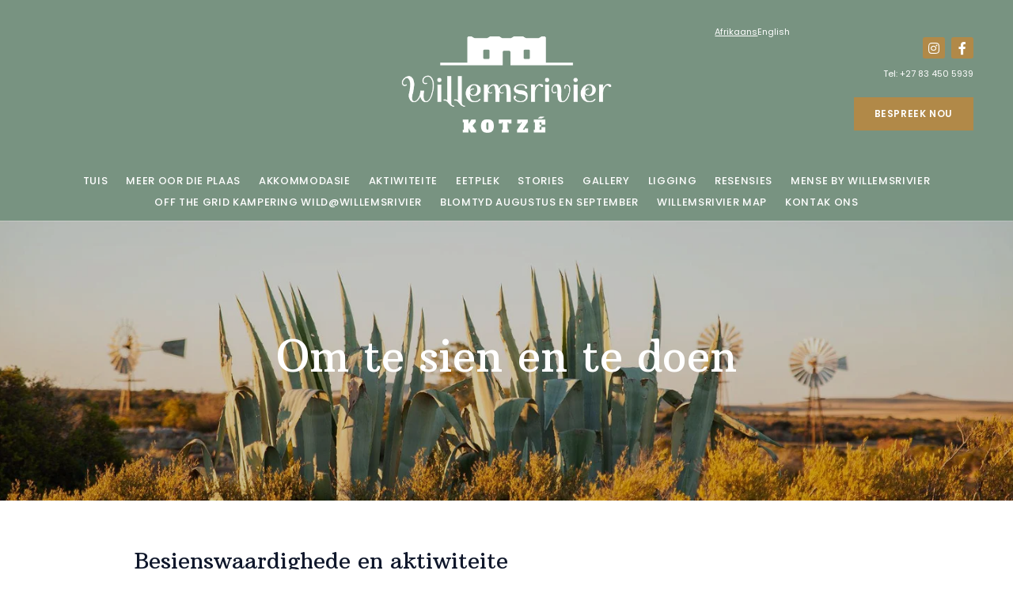

--- FILE ---
content_type: text/html; charset=utf-8
request_url: https://af.willemsrivier.com/pages/attractions-and-activities/
body_size: 18817
content:
<!doctype html>
<!--[if lt IE 7]> <html class="no-js lt-ie9 lt-ie8 lt-ie7" lang="af"> <![endif]-->
<!--[if IE 7]>    <html class="no-js lt-ie9 lt-ie8" lang="af"> <![endif]-->
<!--[if IE 8]>    <html class="no-js lt-ie9" lang="af"> <![endif]-->
<!--[if gt IE 8]><!--> <html class="no-js" lang="af"> <!--<![endif]-->
<head>


  <meta charset="utf-8">
  <link rel="icon" href="https://b-cdn.springnest.com/static/img/favicon.ico">
  <meta http-equiv="X-UA-Compatible" content="IE=edge">
  
  
    <link rel="stylesheet" href="https://fonts.googleapis.com/css?family=Poppins:600%7CPoppins:400,400i,700,700i%7CPoppins:regular%7CSpectral:regular%7CArbutus+Slab:regular%7CPoppins:500&display=swap">
  
  
  <script async defer src="https://www.google.com/recaptcha/enterprise.js?render=6Lee0lIdAAAAAE6E-m1xqRyhg00XZaBH_h95ttEv"></script>
  
  
  
  <title>Besienswaardighede en aktiwiteite - Willemsrivier Trekpad Guest Houses</title>
  <meta name="description" content="Daar is talle historiese geboue om te besigtig soos byvoorbeeld die Smuts/Maritz Kantoor, die Waenhuis, die Opstal en talle meer. Vir die avontuurlustiges is daar ook ‘n 4x4-roete en staproetes.">
  <meta name="viewport" content="width=device-width, initial-scale=1">
  <meta name="format-detection" content="telephone=no">

  
  
  
  
    
      <meta name="robots" content="index, follow">
    
  
  
  

  
  <link rel="canonical" href="https://af.willemsrivier.com/pages/attractions-and-activities/">
    
  

  
    
  

      

  
  <meta name="twitter:card" content="summary_large_image">
  
  <meta name="twitter:title" content="Besienswaardighede en aktiwiteite - Willemsrivier Trekpad Guest Houses">
  <meta name="twitter:description" content="Daar is talle historiese geboue om te besigtig soos byvoorbeeld die Smuts/Maritz Kantoor, die Waenhuis, die Opstal en talle meer. Vir die avontuurlustiges is daar ook ‘n 4x4-roete en staproetes.">

  <meta property="og:url"                content="https://af.willemsrivier.com/pages/attractions-and-activities/">
  <meta property="fb:app_id" content="205541306225909">
  
  <meta property="og:title"              content="Besienswaardighede en aktiwiteite - Willemsrivier Trekpad Guest Houses">
  <meta property="og:description"        content="Daar is talle historiese geboue om te besigtig soos byvoorbeeld die Smuts/Maritz Kantoor, die Waenhuis, die Opstal en talle meer. Vir die avontuurlustiges is daar ook ‘n 4x4-roete en staproetes.">
  
    <meta property="og:type"               content="website">
  

  
  
    
      
        
        <meta name="twitter:image" content="https://b-cdn.springnest.com/media/img/13w/willemsrivier_596_1.jpg?aspect_ratio=1200%3A630&width=1200">
        <meta property="og:image"              content="https://b-cdn.springnest.com/media/img/13w/willemsrivier_596_1.jpg?aspect_ratio=1200%3A630&width=1200">
        <meta property="og:image:secure_url"              content="https://b-cdn.springnest.com/media/img/13w/willemsrivier_596_1.jpg?aspect_ratio=1200%3A630&width=1200">
        <meta property="og:image:width"              content="1200">
        <meta property="og:image:height"              content="630">
        
      
    
  
  

  

  

  

  
  

  
  <link rel="alternate" type="application/atom+xml"
      href="https://af.willemsrivier.com/blog/atom/" title="Atom Feed">
  <link rel="alternate" type="application/rss+xml"
      href="https://af.willemsrivier.com/blog/rss/" title="RSS Feed">
  

  <link rel="stylesheet" href="https://b-cdn.springnest.com/static/CACHE/css/16eb0c9124f4.css">

  
  <link rel="stylesheet" href="https://b-cdn.springnest.com/static/CACHE/css/1f936d6104aa.css">
  

  <link rel="stylesheet" href="https://b-cdn.springnest.com/static/CACHE/css/b27f34e0bde6.css">

  
    
      
    
  

  

  

  <script src="https://b-cdn.springnest.com/static/CACHE/js/d95ef01043f9.js"></script>

  

  
  <script>
    var _paq = _paq || [];
    
      _paq.push(['setCustomVariable', 1, 'PageID', 42880, 'page']);
      _paq.push(['setCustomDimension', 1, 42880]);
    
    
      _paq.push(['setCustomVariable', 2, 'PageType', 5, 'page']);
      _paq.push(['setCustomDimension', 2, 5]);
    
    _paq.push(['trackPageView']);
    _paq.push(['enableLinkTracking']);
    (function() {
      var u="https://t.springnest.com/";
      _paq.push(['setTrackerUrl', u+'piwik.php']);
      _paq.push(['setSiteId', '1241']);
      var d=document, g=d.createElement('script'), s=d.getElementsByTagName('script')[0];
      g.type='text/javascript'; g.async=true; g.defer=true; g.src=u+'piwik.js'; s.parentNode.insertBefore(g,s);
    })();
  </script>
  


</head>

<body

  id="sn-page-id-42880" class="

  

  large-mobile-font

  

  nav-style-exp

  
    nav-hover-effect-fade
  

  

  sn-page-type-5

   
    sn-page-type-not1 other-slider-layout-ful 
  

  
    page-has-slider
  

  

  
    allow-wide-header
  

  
    hide-image-borders
  

  

  
    hide-slider-text-dropshadow
  

  button-shape-square button-style-solid

  notification-format-tab

  notification-bubble-right

  notification-colours-theme

  

  

  

  

  

  

  
  "



>




  
  
  
    
<div class="sticky-header">
    <div class="sticky-header-nav">
        
<ul class="stickynav">
    
        
        <li>
            <a href="/">Tuis</a>
            
        </li>
        
    
        
        <li>
            <a href="/pages/about-the-farm/">Meer Oor Die Plaas</a>
            
        </li>
        
    
        
        <li class="parent">
            <a href="/collections/our-farm-houses/">Akkommodasie</a>
            
            <ul>
                
        
        <li>
            <a href="/rooms/blomhuis/">Blomhuis</a>
            
        </li>
        
    
        
        <li>
            <a href="/rooms/meulhuis/">Meulhuis</a>
            
        </li>
        
    
        
        <li>
            <a href="/perskussing-selfsorg-huisie/">Perskussing </a>
            
        </li>
        
    
        
        <li>
            <a href="/rooms/peperboom/">Peperboom</a>
            
        </li>
        
    
        
        <li>
            <a href="/rooms/annex/">Annex</a>
            
        </li>
        
    
        
        <li>
            <a href="/rooms/jood-se-winkel/">Jood se Winkel</a>
            
        </li>
        
    
        
        <li>
            <a href="/elegans-selfsorg-huisie/">Elegans</a>
            
        </li>
        
    
        
        <li>
            <a href="/rooms/sandcastle/">Sandcastle</a>
            
        </li>
        
    
        
        <li>
            <a href="/rooms/waenhuis/">Waenhuis</a>
            
        </li>
        
    
        
        <li>
            <a href="/rooms/bak-oond/">Bak Oond</a>
            
        </li>
        
    
            </ul>
            
        </li>
        
    
        
    
        
    
        
        <li>
            <a href="/pages/attractions-and-activities/">Aktiwiteite</a>
            
        </li>
        
    
        
        <li>
            <a href="/pages/trekpad-eetplek/">Eetplek</a>
            
        </li>
        
    
        
        <li>
            <a href="/blog/">Stories</a>
            
        </li>
        
    
        
        <li>
            <a href="/galleries/#filter=.gallery">Gallery</a>
            
        </li>
        
    
        
        <li>
            <a href="/maps/location/">Ligging</a>
            
        </li>
        
    
        
        <li>
            <a href="/guestbook/">Resensies</a>
            
        </li>
        
    
        
        <li>
            <a href="/about/mense-by-willemsrivier/">Mense by Willemsrivier</a>
            
        </li>
        
    
        
        <li>
            <a href="/pages/off-the-grid-kampering-wildwillemsrivier/">OFF THE GRID kampering WILD@WILLEMSRIVIER</a>
            
        </li>
        
    
        
        <li>
            <a href="/pages/blomtyd-augustus-en-september/">Blomtyd Augustus en September</a>
            
        </li>
        
    
        
        <li>
            <a href="/activities/willemsrivier-map/">Willemsrivier Map</a>
            
        </li>
        
    
        
        <li>
            <a href="/contact/contact-us/">Kontak Ons</a>
            
        </li>
        
    
</ul>

    </div>

    
    <div class="sticky-header-booking">
        <a target="_blank"  rel="nofollow noreferrer" onmousedown="javascript:_paq.push(['trackEvent', 'BookingIntent', 'BookNowButton']);" class="book-now-button color-52-background color-53 color-54-background-hover" href="https://book.nightsbridge.com/29568">Bespreek Nou</a>
    </div>
    
</div>
    
      

  <header class="heading-logo-center">
    
<div class="mobile-header">
    <div class="mobile-topbar">
        
            
                <a onclick="javascript:_paq.push(['trackEvent', 'BookingIntent', 'BookNowButton']);" onauxclick="javascript:_paq.push(['trackEvent', 'BookingIntent', 'BookNowButton']);" class="mobile-booknow-button color-52-background color-53 color-54-background-hover" target="_blank"  rel="nofollow noreferrer" href="https://book.nightsbridge.com/29568">Bespreek Nou</a>
            
        
        
        <button class="mobile-nav-button hamburger hamburger--squeeze" type="button" aria-label="Click to show mobile navigation">
            <span class="hamburger-box">
                <span class="hamburger-inner"></span>
            </span>
        </button>
        
        
        
        
        
        <a title=" +27 83 450 5939" class="mobile-icon-button mobile-phone-button" href="tel:+27834505939" aria-label="Click to call ContactNumber object"><i class="icon-phone fas fa-phone"></i></a>
        
        
        
        
        
        
    </div>
    
    <div class="mobile-header-panel mobile-header-panel-menu">
        <div class="mobile-header-panel-inner">
            
<ul id="mobilenav" class="clearfix">
    
        
        <li>
            <a href="/" title="Willemsrivier Trekpad Gastehuise - Plaas Akkomodasie in die Noord-Kaap">Tuis</a>
            
        </li>
        
    
        
        <li>
            <a href="/pages/about-the-farm/" title="Meer Oor Die Plaas">Meer Oor Die Plaas</a>
            
        </li>
        
    
        
        <li class="parent">
            <a href="/collections/our-farm-houses/" title="Ons Plaas Huise">Akkommodasie</a>
            
                
                <i class="mobile-nav-subnav-switch icon-chevron-down fas fa-chevron-down"></i>
                <ul>
                    
        
        <li>
            <a href="/rooms/blomhuis/" title="Blomhuis">Blomhuis</a>
            
        </li>
        
    
        
        <li>
            <a href="/rooms/meulhuis/" title="Meulhuis">Meulhuis</a>
            
        </li>
        
    
        
        <li>
            <a href="/perskussing-selfsorg-huisie/" title="Perskussing selfsorg huisie 3ster">Perskussing </a>
            
        </li>
        
    
        
        <li>
            <a href="/rooms/peperboom/" title="Peperboom">Peperboom</a>
            
        </li>
        
    
        
        <li>
            <a href="/rooms/annex/" title="Annex">Annex</a>
            
        </li>
        
    
        
        <li>
            <a href="/rooms/jood-se-winkel/" title="JoodSeWinkel">Jood se Winkel</a>
            
        </li>
        
    
        
        <li>
            <a href="/elegans-selfsorg-huisie/" title="Elegans selfsorg huisie 3ster">Elegans</a>
            
        </li>
        
    
        
        <li>
            <a href="/rooms/sandcastle/" title="Sandcastle">Sandcastle</a>
            
        </li>
        
    
        
        <li>
            <a href="/rooms/waenhuis/" title="Waenhuis">Waenhuis</a>
            
        </li>
        
    
        
        <li>
            <a href="/rooms/bak-oond/" title="BakOond">Bak Oond</a>
            
        </li>
        
    
                </ul>
                
            
        </li>
        
    
        
    
        
    
        
        <li>
            <a href="/pages/attractions-and-activities/" title="Besienswaardighede en aktiwiteite">Aktiwiteite</a>
            
        </li>
        
    
        
        <li>
            <a href="/pages/trekpad-eetplek/" title="Trekpad Eetplek">Eetplek</a>
            
        </li>
        
    
        
        <li>
            <a href="/blog/">Stories</a>
            
        </li>
        
    
        
        <li>
            <a href="/galleries/#filter=.gallery" title="Gallery">Gallery</a>
            
        </li>
        
    
        
        <li>
            <a href="/maps/location/" title=" Ligging">Ligging</a>
            
        </li>
        
    
        
        <li>
            <a href="/guestbook/" title="Resensies">Resensies</a>
            
        </li>
        
    
        
        <li>
            <a href="/about/mense-by-willemsrivier/" title="Mense by Willemsrivier">Mense by Willemsrivier</a>
            
        </li>
        
    
        
        <li>
            <a href="/pages/off-the-grid-kampering-wildwillemsrivier/" title="OFF THE GRID kampering WILD@WILLEMSRIVIER">OFF THE GRID kampering WILD@WILLEMSRIVIER</a>
            
        </li>
        
    
        
        <li>
            <a href="/pages/blomtyd-augustus-en-september/" title="Blomtyd Augustus en September">Blomtyd Augustus en September</a>
            
        </li>
        
    
        
        <li>
            <a href="/activities/willemsrivier-map/" title="Willemsrivier Map">Willemsrivier Map</a>
            
        </li>
        
    
        
        <li>
            <a href="/contact/contact-us/" title="Kontak Ons">Kontak Ons</a>
            
        </li>
        
    
</ul>

            
    
    <ul class="social-accounts">
        <li class="weather-widget-wrapper"></li>
        <li></li>
        
        
        
        
        
        <li><a target="_blank" rel="nofollow noreferrer" class="socicon fab fa-instagram" href="https://instagram.com/Willemsrivier" aria-label="Instagram"></a></li>
        
        
        <li><a target="_blank" rel="nofollow noreferrer" class="socicon fab fa-facebook-f" href="https://www.facebook.com/willemsrivier/" aria-label="Facebook"></a></li>
        
        
        
    </ul>
    

            
                
                    <ul class="language-links">
                        <li class="active"><a title="Afrikaans" href="/">
                        Afrikaans</a></li>
                    
                        <li><a title="English" href="http://www.willemsrivier.com/">English</a></li>
                    
                    </ul>
                
            
        </div>
    </div>
    
</div>
    <div class="limiter clearfix">
      <div id="titlebar-top" class="clearfix center-logo">
        
<div class="logo-space"></div>

<div class="logo-container with-social-links">
    
        <a title="Willemsrivier Trekpad Guest Houses" href="/">
            
                
                    <img class="responsive" src="https://b-cdn.springnest.com/media/img/13w/willemsrivier-website-logo-for-header-650x200aeacc6f.png" alt="Willemsrivier Trekpad Gastehuise - Plaas Akkomodasie in die Noord-Kaap" style="width: 400px; max-width: 100%;">
                
            
        </a>
    
</div>
<div class="logo-address color-22">
    
        
            <ul class="language-links">
                <li class="active"><a title="Afrikaans" class="color-22 color-23-hover" href="/">
                Afrikaans</a></li>
            
                <li><a title="English" class="color-22 color-23-hover" href="http://www.willemsrivier.com/">English</a></li>
            
            </ul>
        
    

    
    <ul class="social-accounts">
        <li class="weather-widget-wrapper"></li>
        
        
        
        
        
        <li><a target="_blank" rel="nofollow noreferrer" class="socicon fab fa-instagram color-3-background color-30 color-4-background-hover" href="https://instagram.com/Willemsrivier" aria-label="Instagram"></a></li>
        
        
        <li><a target="_blank" rel="nofollow noreferrer" class="socicon fab fa-facebook-f color-3-background color-30 color-4-background-hover" href="https://www.facebook.com/willemsrivier/" aria-label="Facebook"></a></li>
        
        
        
    </ul>
    
    

<div class="contact-wrapper">

    
        
            
                <p class="phone-wrapper">
                    
                        Tel: <a class="color-22 color-23-hover tel-link" href="tel:+27834505939"> +27 83 450 5939</a>
                    
                </p>
            
        
            
        
    





</div>

<p class="booknow-wrapper"><a target="_blank"  rel="nofollow noreferrer" onmousedown="javascript:_paq.push(['trackEvent', 'BookingIntent', 'BookNowButton']);" class="book-now-button color-52-background color-53 color-54-background-hover" href="https://book.nightsbridge.com/29568">Bespreek Nou</a></p>

<div class="listings-text-search-base-wrapper">
    <div id="listings-text-search-base"></div>
</div>
</div>
      </div>
    </div>
    <div id="nav-wrapper">
      <div class="inner">
        
<div id="navlabel" class="clearfix color-1-background color-30" aria-hidden="true">
    <a class="btn btn-navbar color-30" data-toggle="collapse" data-target=".nav-collapse">
        <span class="navlabeltext">Menu</span>
        <span class="icon-bars">
            <span class="icon-bar"></span>
            <span class="icon-bar"></span>
            <span class="icon-bar"></span>
        </span>
    </a>
</div>
<ul id="nav" class="clearfix">
    
        
        <li>
            <a href="/">Tuis</a>
            
        </li>
        
    
        
        <li>
            <a href="/pages/about-the-farm/">Meer Oor Die Plaas</a>
            
        </li>
        
    
        
        <li class="parent">
            <a href="/collections/our-farm-houses/">Akkommodasie</a>
            
                <ul class="color-2-background">
                    
        
        <li>
            <a href="/rooms/blomhuis/">Blomhuis</a>
            
        </li>
        
    
        
        <li>
            <a href="/rooms/meulhuis/">Meulhuis</a>
            
        </li>
        
    
        
        <li>
            <a href="/perskussing-selfsorg-huisie/">Perskussing </a>
            
        </li>
        
    
        
        <li>
            <a href="/rooms/peperboom/">Peperboom</a>
            
        </li>
        
    
        
        <li>
            <a href="/rooms/annex/">Annex</a>
            
        </li>
        
    
        
        <li>
            <a href="/rooms/jood-se-winkel/">Jood se Winkel</a>
            
        </li>
        
    
        
        <li>
            <a href="/elegans-selfsorg-huisie/">Elegans</a>
            
        </li>
        
    
        
        <li>
            <a href="/rooms/sandcastle/">Sandcastle</a>
            
        </li>
        
    
        
        <li>
            <a href="/rooms/waenhuis/">Waenhuis</a>
            
        </li>
        
    
        
        <li>
            <a href="/rooms/bak-oond/">Bak Oond</a>
            
        </li>
        
    
                </ul>
            
        </li>
        
    
        
    
        
    
        
        <li>
            <a href="/pages/attractions-and-activities/">Aktiwiteite</a>
            
        </li>
        
    
        
        <li>
            <a href="/pages/trekpad-eetplek/">Eetplek</a>
            
        </li>
        
    
        
        <li>
            <a href="/blog/">Stories</a>
            
        </li>
        
    
        
        <li>
            <a href="/galleries/#filter=.gallery">Gallery</a>
            
        </li>
        
    
        
        <li>
            <a href="/maps/location/">Ligging</a>
            
        </li>
        
    
        
        <li>
            <a href="/guestbook/">Resensies</a>
            
        </li>
        
    
        
        <li>
            <a href="/about/mense-by-willemsrivier/">Mense by Willemsrivier</a>
            
        </li>
        
    
        
        <li>
            <a href="/pages/off-the-grid-kampering-wildwillemsrivier/">OFF THE GRID kampering WILD@WILLEMSRIVIER</a>
            
        </li>
        
    
        
        <li>
            <a href="/pages/blomtyd-augustus-en-september/">Blomtyd Augustus en September</a>
            
        </li>
        
    
        
        <li>
            <a href="/activities/willemsrivier-map/">Willemsrivier Map</a>
            
        </li>
        
    
        
        <li>
            <a href="/contact/contact-us/">Kontak Ons</a>
            
        </li>
        
    
</ul>

      </div>
    </div>

    
    <div class="limiter clearfix">
      <div id="titlebar-bottom">
        <div class="logo-space"></div>
<div class="logo-container with-social-links">
    <a title="Willemsrivier Trekpad Guest Houses" href="/">
        
            
                <img class="responsive" src="https://b-cdn.springnest.com/media/img/13w/willemsrivier-website-logo-for-header-650x200aeacc6f.png" alt="Willemsrivier Trekpad Gastehuise - Plaas Akkomodasie in die Noord-Kaap" style="width: 400px; max-width: 100%;">
            
        
    </a>
</div>
      </div>
    </div>
    
  </header>
  
    
  
  
  <div id="main" role="main">
    
    
      
        
          




<div id="main-slider" class=" slider-position-full slider-text-align-center">
    <div class="flexslider-container">
        
            <div id="slider" class="flexslider">
                <ul class="slides">
                    
                        <li style="background-image: url('https://b-cdn.springnest.com/media/img/13w/willemsrivier_596_1.jpg?crop=2048%2C546%2C0%2C463&width=1500')" class="slide-provider-1 slide-original-first sn-slide-id-27516">
                            
                            <div id="cover-image-container">
                                <div id="cover-image-spacer" style="padding-bottom: 26.667%;"></div>
                                
                                    <img id="cover-image-blur-source" alt="Om te sien en te doen" aria-hidden="true" src="https://b-cdn.springnest.com/media/img/13w/willemsrivier_596_1.jpg?width=100&crop=2048,546,0,463&blur=20" fetchpriority="high">
                                
                                <div class="slide-image-inner">
                            

                            
                                <div class="slide-image-overlay-container">
                                <div class="slide-image-media-container">
                                
                                

                                    <img
                                        src="https://b-cdn.springnest.com/media/img/13w/willemsrivier_596_1.jpg?crop=2048%2C546%2C0%2C463&width=1500"

                                        width="1500"
                                        height="400"

                                        fetchpriority="high"
                                        
                                         alt="Om te sien en te doen"
                                        
                                         id="first-slide-image"
                                    >

                                    
                                
                                </div>
                                </div>
                                
                                    </div>
                                </div>
                                
                                
                                <div class="slide-content slide-content-style-csm">
                                    <div class="slide-content-inner">
                                        <span class="slide-heading">Om te sien en te doen</span>
                                        

                                        
                                            
                                        
                                    </div>
                                </div>
                                

                                
                                    
                                

                            
                            
                            
                            
                        </li>
                    
                </ul>
            </div>
        
    </div>
</div>

<script>var pageslider=document.getElementById('slider');var coverImageContainer=document.getElementById('cover-image-container');var coverImageSpacer=document.getElementById('cover-image-spacer');var firstSlideImage=document.getElementById('first-slide-image');var transparent_header=document.querySelector('.transparent-header');var transparent_header_nav_wrapper=null;var sliderImgLoad;var minSliderHeightPx=300;if(transparent_header){transparent_header_nav_wrapper=transparent_header.querySelector('#nav-wrapper');}
function fixFlexsliderHeight(){var sliderHeight,sliderWidth,cover_image_height,transparent_header_height=0;var slides=pageslider.querySelectorAll('ul.slides > li');sliderHeight=0;sliderWidth=pageslider.offsetWidth;cover_image_height=coverImageSpacer.offsetHeight;if(transparent_header_nav_wrapper){transparent_header_height=transparent_header_nav_wrapper.offsetHeight;}
function get_slider_height(slide){var content_height,slideHeight;var slide_content=slide.querySelector('.slide-content');var height_padding=0.2*sliderWidth;if(slide_content){slide_content.style.paddingTop=transparent_header_height/2+'px';content_height=slide_content.offsetHeight+height_padding;}else{content_height=height_padding}
slideHeight=Math.max(cover_image_height,content_height);return Math.max(sliderHeight,slideHeight,minSliderHeightPx);}
for(var i=0;i<slides.length;i++){sliderHeight=get_slider_height(slides[i]);}
pageslider.style.height=sliderHeight+'px';for(var j=0;j<slides.length;j++){var streetviews=slides[j].querySelectorAll('.streetview-spacer');slides[j].style.height=sliderHeight+'px';if(streetviews.length>0){streetviews[0].style.height=sliderHeight+'px';}}}
fixFlexsliderHeight();if(hasClass(coverImageContainer.parentNode,'slide-provider-1')){if(firstSlideImage&&firstSlideImage.complete&&firstSlideImage.naturalHeight!==0){coverImageContainer.className+=" image-loaded";}else{coverImageContainer.offsetWidth;coverImageContainer.className+=" image-loading";sliderImgLoad=imagesLoaded(coverImageContainer.parentNode,{background:true});sliderImgLoad.on('always',function(instance){coverImageContainer.offsetWidth;coverImageContainer.className+=" image-loaded";});}}else{coverImageContainer.offsetWidth;coverImageContainer.className+=" image-loading";}</script>


        
      
    
    

    
    <div class="limiter clearfix">
        
            <h1>Besienswaardighede en aktiwiteite</h1>
            

    



    
        <div class="page_summary font_three color-10">
            <p>Daar is talle historiese geboue om te besigtig soos byvoorbeeld die Smuts/Maritz Kantoor, die Waenhuis, die Opstal en talle meer. Vir die avontuurlustiges is daar ook ‘n 4x4-roete en staproetes.</p>
        </div>
    

    
        <div class="page_description prose content-block">
            <p><a href="http://willemsrivier.springnest.com//media/doc/12m/willemsrivier-map-afr-1.pdf" target="_blank" rel="noopener">Klik hier vir 'n kaart van die besienswaardighede op die plaas.</a></p>
        </div>
    

    
        
        
            



            

    
        <div class="freeform-list content-block freeform-list--full-width">
            
            <div class="freeform-list-columns freeform-list-columns-3">
                
                    <div class="freeform-list-item odd">
                        
                        <div class="freeform-list-item-text-wrapper">
                            <div class="freeform-list-item-text-inner">
                                <h3 class="freeform-list-item-heading">4x4-Roetes</h3>
                                
                                    <div class="freeform-list-item-text-spacer">
                                        <div class="prose freeform-list-item-text" >
                                            <p>Verskeie 4x4-roetes is gevestig en is in die proses om gegradeer te word. Gebruik hierdie roetes op eie risiko met 4x4-voertuie. Voertuie kan ook by Willemsrivier gehuur word. Toergidse is ook beskikbaar op aanvraag. Daar is vier verskillende roetes beskikbaar naamlik: Rooigrond, Oshoek, Die Muur en Kromhoek. Meer inligting is op versoek hieroor beskikbaar. Roetes kan tussen twee ure tot twee dae neem afhangende van ervaring en die tyd beskikbaar. Selfsorg-verblyf is beskikbaar by Willemsrivier. ’n Ander opsie is om by die “trapvloer” - wat eersdaags opgeknap gaan word - te gaan kamp. Kampering op die 4x4-roetes self kan vir natuurliefhebbers gereël word.</p>
                                        </div>
                                    </div>
                                
                                
                            </div>
                        </div>
                    </div>
                
                    <div class="freeform-list-item even">
                        
                        <div class="freeform-list-item-text-wrapper">
                            <div class="freeform-list-item-text-inner">
                                <h3 class="freeform-list-item-heading">Staproetes op Willemsrivier</h3>
                                
                                    <div class="freeform-list-item-text-spacer">
                                        <div class="prose freeform-list-item-text" >
                                            <p>Daar is verskillende staproetes op Willemsrivier en in die naby omgewing. Bring stapskoene, ’n kamera en neem vars water saam. Elke staproete kan geïdentifiseer word met ’n kaart, afstand en die bepaalde tyd wat dit neem om te voltooi. Interessante inligting, byvoorbeeld oor die geskiedenis, is ook oor elke roete beskikbaar. Te sien op staproetes: 'n verruklike blomparadys in blomtyd, die talle interessante historiese geboue op die plaas, die grootste verskeidenheid inheemse bolplante in die wêreld, die omliggende plase en plaasaktiwiteite soos skaapskeer in Februarie en Augustus.</p>
                                        </div>
                                    </div>
                                
                                
                            </div>
                        </div>
                    </div>
                
                    <div class="freeform-list-item odd">
                        
                        <div class="freeform-list-item-text-wrapper">
                            <div class="freeform-list-item-text-inner">
                                <h3 class="freeform-list-item-heading">Blomroete</h3>
                                
                                    <div class="freeform-list-item-text-spacer">
                                        <div class="prose freeform-list-item-text" >
                                            <p>Die skouspel van die jaarlikse blomseisoen is op sy mooiste hier op Willemsrivier. Duisende verskillende blom spesies lê elke jaar en wag om te sien wat die weer gaan doen. Dus, elke jaar, tussen Julie en Oktober, is daar ‘n ander formule en ‘n ander verskeidenheid blomme (elke jaar uniek). Die blomprag op die plaas en omgewing kan ook op die stap- en bergfietsroetes gesien word. Besoekers het ten minste twee of drie dae nodig om volle prag van die blomtapyte in te neem. Op Willemsrivier is daar ook verskeie unieke blomspesies wat net hier gevind word.</p>
                                        </div>
                                    </div>
                                
                                
                            </div>
                        </div>
                    </div>
                
                    <div class="freeform-list-item even">
                        
                        <div class="freeform-list-item-text-wrapper">
                            <div class="freeform-list-item-text-inner">
                                <h3 class="freeform-list-item-heading">Bergfietsroetes</h3>
                                
                                    <div class="freeform-list-item-text-spacer">
                                        <div class="prose freeform-list-item-text" >
                                            <p>aar is twee 4x4 of bergfietsroetes. Die een noem hulle OsHoek - wat naby OuPlaas is - en die ander een is die Rooigrond-roete. Die Rooigrond-roete is pragtig en lyk soos 'n reus se speelgrond vanweë die skouspelagtige rotsformasies. Die OsHoek-roete is meet uitdagens en net vir die avontuurlustiges! Geniet die pragtige natuurskoon en die vars Namakwaland plaaslug terwyl jy die heuwels aandurf.</p>
                                        </div>
                                    </div>
                                
                                
                            </div>
                        </div>
                    </div>
                
                    <div class="freeform-list-item odd">
                        
                        <div class="freeform-list-item-text-wrapper">
                            <div class="freeform-list-item-text-inner">
                                <h3 class="freeform-list-item-heading">Ouplaas</h3>
                                
                                    <div class="freeform-list-item-text-spacer">
                                        <div class="prose freeform-list-item-text" >
                                            <p>Geen besoek aan Willemsrivier is voltooi sonder ’n besoek aan Ouplaas nie. Ouplaas was oorspronklik een van die 5 vierkant-plase. Hier kan besoekers verskeie interessante ou sandsteen-ruïnes sien. ’n Kamera en loopskoene is ’n moet. Ouplaas is nie ver van Willemsrivier nie - dis op die Grasberg-pad, ’n grondpad wat met ’n gewone motor gery kan word. Jy kan Ouplaas ook besoek te perd, met fietse en motorfietse of jy kan daarheen stap. Ouplaas is 13 km van Nieuwoudtville.</p>
                                        </div>
                                    </div>
                                
                                
                            </div>
                        </div>
                    </div>
                
                    <div class="freeform-list-item even">
                        
                        <div class="freeform-list-item-text-wrapper">
                            <div class="freeform-list-item-text-inner">
                                <h3 class="freeform-list-item-heading">Aktiwiteite op die plaas</h3>
                                
                                    <div class="freeform-list-item-text-spacer">
                                        <div class="prose freeform-list-item-text" >
                                            <p>Die Kotzé's boer met vleis, wol en Rooibostee asook aangeplante weiding. Besoekers aan die plaas is meer as welkom om die boerdery-aktiwiteite te besigtig. Skaapskeer is in Augustus en in die herfs. Dis veral interessant om te sien hoe vinnig die skeerders van die skape se dik wolle ontslae raak. Daar is talle mak diere op die plaas, waaronder ganse, bokke, eende en hoenders.</p>
                                        </div>
                                    </div>
                                
                                
                            </div>
                        </div>
                    </div>
                
            </div>
        </div>
    

        
        
            


        
        
            


        
    
        
    </div>
    
    
        
<div class="testimonials-full-width color-18-background color-19">
    <h2 class="testimonials-full-width-heading">Wat ons gaste sê...</h2>
    <ul class="testimonials-full-width-list">
    
        <li class="testimonials-full-width-testimonial">
            <div class="testimonials-full-width-testimonial-inner">
                <div class="testimonials-full-width-testimonial-description">
                    
                    <p>
                        
                            Dit is DIE plek om te wees! Moenie dit mis nie, probeer dit en jy sal geseënd wees met vrede. 'n Ware plaaservaring.
                        
                    </p>
                </div>
                <p class="testimonials-full-width-testimonial-name">Dawid Van der Westhuizen</p>
                <p class="testimonials-full-width-testimonial-location">Google Reviews</p>
            </div>
        </li>
    
        <li class="testimonials-full-width-testimonial">
            <div class="testimonials-full-width-testimonial-inner">
                <div class="testimonials-full-width-testimonial-description">
                    
                    <p>
                        
                            Baie vriendelike ontvangs. Groot ou huis, lekker binnebraai. Middel van nêrens, wat wonderlik is.
                        
                    </p>
                </div>
                <p class="testimonials-full-width-testimonial-name">Erhardt De Kock</p>
                <p class="testimonials-full-width-testimonial-location">Google Reviews</p>
            </div>
        </li>
    
        <li class="testimonials-full-width-testimonial">
            <div class="testimonials-full-width-testimonial-inner">
                <div class="testimonials-full-width-testimonial-description">
                    
                    <p>
                        
                            Perfekte plekkie vir 'n verblyf in Nieuwoudville. Die fasiliteite is skoon en knus. Alles wat u nodig het. Pragtige omgewing en die gasvrou Erika is so vriendelik en kundig oor die omgewing. Dit is 'n moet besoek!
                        
                    </p>
                </div>
                <p class="testimonials-full-width-testimonial-name">Simone Tyers</p>
                <p class="testimonials-full-width-testimonial-location">Google Reviews</p>
            </div>
        </li>
    
    </ul>
</div>
    

  </div>

  
  




<footer>
    

    

    
    <div id="thickfooter">
        
        <div class="limiter color-48-background color-49">
            <div class="thickfooter-cols">
                
                    
                        
<div class="thickfooter-col footernav-col">
    <ul>
        
        <li><a class="color-49 color-50-hover" href="/" title="Willemsrivier Trekpad Gastehuise - Plaas Akkomodasie in die Noord-Kaap">Tuis</a></li>
        
        <li><a class="color-49 color-50-hover" href="/pages/about-the-farm/" title="Meer Oor Die Plaas">Meer Oor Die Plaas</a></li>
        
        <li><a class="color-49 color-50-hover" href="/collections/our-farm-houses/" title="Ons Plaas Huise">Akkommodasie</a></li>
        
        <li><a class="color-49 color-50-hover" href="/pages/attractions-and-activities/" title="Besienswaardighede en aktiwiteite">Aktiwiteite</a></li>
        
        <li><a class="color-49 color-50-hover" href="/pages/trekpad-eetplek/" title="Trekpad Eetplek">Eetplek</a></li>
        
        <li><a class="color-49 color-50-hover" href="/blog/">Stories</a></li>
        
        <li><a class="color-49 color-50-hover" href="/galleries/#filter=.gallery" title="Gallery">Gallery</a></li>
        
    </ul>
</div>

<div class="thickfooter-col footernav-col">
    <ul>
        
        <li><a class="color-49 color-50-hover" href="/maps/location/" title=" Ligging">Ligging</a></li>
        
        <li><a class="color-49 color-50-hover" href="/guestbook/" title="Resensies">Resensies</a></li>
        
        <li><a class="color-49 color-50-hover" href="/about/mense-by-willemsrivier/" title="Mense by Willemsrivier">Mense by Willemsrivier</a></li>
        
        <li><a class="color-49 color-50-hover" href="/pages/off-the-grid-kampering-wildwillemsrivier/" title="OFF THE GRID kampering WILD@WILLEMSRIVIER">OFF THE GRID kampering WILD@WILLEMSRIVIER</a></li>
        
        <li><a class="color-49 color-50-hover" href="/pages/blomtyd-augustus-en-september/" title="Blomtyd Augustus en September">Blomtyd Augustus en September</a></li>
        
        <li><a class="color-49 color-50-hover" href="/activities/willemsrivier-map/" title="Willemsrivier Map">Willemsrivier Map</a></li>
        
        <li><a class="color-49 color-50-hover" href="/contact/contact-us/" title="Kontak Ons">Kontak Ons</a></li>
        
    </ul>
</div>


                    
                

                <div class="thickfooter-col thickfooter-contact">
                    
                    
                    <div class="address-section">
                        
                        <div class="address-sub-section">
                            <div class="address-icon color-49">
                                <i class="icon-phone fas fa-phone"></i>
                            </div>
                            <div class="address-section-details">
                                <span><a class="color-49 color-50-hover" target="_blank" rel="nofollow noreferrer" href="tel:+27834505939"> +27 83 450 5939</a></span>
                                <span class="number-comment">Erika</span>
                            </div>
                        </div>
                        
                        <div class="address-sub-section">
                            <div class="address-icon color-49">
                                <i class="icon-phone fas fa-phone"></i>
                            </div>
                            <div class="address-section-details">
                                <span><a class="color-49 color-50-hover" target="_blank" rel="nofollow noreferrer" href="tel:+27834400302">+27 83 440 0302</a></span>
                                <span class="number-comment">Arend</span>
                            </div>
                        </div>
                        
                    </div>
                    
                    <div class="address-section">
                        <div class="address-sub-section">
                            <div class="address-icon color-49">
                                <i class="icon-envelope-alt far fa-envelope"></i>
                            </div>
                            <div class="address-section-details">
                                <span><a class="color-49 color-50-hover" target="_blank" rel="nofollow noreferrer" href="/cdn-cgi/l/email-protection#ed889f84868c8682999788ad809a888fc38e82c3978c"><span class="__cf_email__" data-cfemail="6f0a1d06040e04001b150a2f02180a0d410c0041150e">[email&#160;protected]</span></a></span>
                            </div>
                        </div>
                    </div>
                    
                    <div class="address-section">
                        <div class="address-sub-section">
                            <div class="address-icon color-49">
                                <i class="icon-map-marker fas fa-map-marker-alt"></i>
                            </div>
                            <div class="address-section-details">
                                <a target="_blank" rel="nofollow noreferrer" class="footer-map-link color-49 color-50-hover" href="https://maps.google.com/maps?q=Nieuwoudtville, Northern Cape, South Africa">
                                Nieuwoudtville, Northern Cape<br>South Africa</a>
                            </div>
                        </div>
                    </div>
                    
                </div>

                
                
                <div class="thickfooter-col thickfooter-social">
                    <ul class="social-accounts">
                        
                        
                        
                        
                        
                        <li><a target="_blank" class="socicon fab fa-instagram color-49 color-50-hover" href="https://instagram.com/Willemsrivier" rel="nofollow noreferrer" aria-label="Instagram"></a></li>
                        
                        
                        <li><a target="_blank" class="socicon fab fa-facebook-f color-49 color-50-hover" href="https://www.facebook.com/willemsrivier/" rel="nofollow noreferrer" aria-label="Facebook"></a></li>
                        
                        
                        
                    </ul>
                </div>
                
                
            </div>
        </div>
    </div>
    
    <div id="footer-bottom" class="color-58">
        <div class="limiter color-57-background color-58 clearfix">
            <p>&copy; Kopiereg 2026 Willemsrivier Trekpad Guest Houses.

             Built with <a target="_blank" rel="nofollow noreferrer" href="https://springnest.com?utm_source=af.willemsrivier.com&utm_medium=Clients&utm_campaign=ClientSites&utm_content=Built+with+Springnest">Springnest</a>.

            

             <a href="/terms/">Bepalings en Voorwaardes.</a>

            

            

            

            <span class="owner-login"><a class="owner-login-link" target="_blank" rel="nofollow noreferrer" href="https://admin.springnest.com/site/1436/dashboard/overview/"><i class="icon-user fas fa-user"></i> Owner Login</a></span></p>
        </div>
    </div>
</footer>

  

  
  <div class="offcanvas-overlay"></div>

  

  
  

  <!-- Root element of PhotoSwipe. Must have class pswp. -->
  <div class="pswp" tabindex="-1" role="dialog" aria-hidden="true">

      <!-- Background of PhotoSwipe. 
           It's a separate element as animating opacity is faster than rgba(). -->
      <div class="pswp__bg"></div>

      <!-- Slides wrapper with overflow:hidden. -->
      <div class="pswp__scroll-wrap">

          <!-- Container that holds slides. 
              PhotoSwipe keeps only 3 of them in the DOM to save memory.
              Don't modify these 3 pswp__item elements, data is added later on. -->
          <div class="pswp__container">
              <div class="pswp__item"></div>
              <div class="pswp__item"></div>
              <div class="pswp__item"></div>
          </div>

          <!-- Default (PhotoSwipeUI_Default) interface on top of sliding area. Can be changed. -->
          <div class="pswp__ui pswp__ui--hidden">

              <div class="pswp__top-bar">

                  <!--  Controls are self-explanatory. Order can be changed. -->

                  <div class="pswp__counter"></div>

                  <button class="pswp__button pswp__button--close" title="Close (Esc)" aria-label="Close (Esc)"></button>

                  <button class="pswp__button pswp__button--share" title="Share" aria-label="Share"></button>

                  <button class="pswp__button pswp__button--fs" title="Toggle fullscreen" aria-label="Toggle fullscreen"></button>

                  <button class="pswp__button pswp__button--zoom" title="Zoom in/out" aria-label="Zoom in/out"></button>

                  <!-- Preloader demo http://codepen.io/dimsemenov/pen/yyBWoR -->
                  <!-- element will get class pswp__preloader-active when preloader is running -->
                  <div class="pswp__preloader">
                      <div class="pswp__preloader__icn">
                        <div class="pswp__preloader__cut">
                          <div class="pswp__preloader__donut"></div>
                        </div>
                      </div>
                  </div>
              </div>

              <div class="pswp__share-modal pswp__share-modal--hidden pswp__single-tap">
                  <div class="pswp__share-tooltip"></div> 
              </div>

              <button class="pswp__button pswp__button--arrow--left" title="Previous (arrow left)" aria-label="Previous (arrow left)">
              </button>

              <button class="pswp__button pswp__button--arrow--right" title="Next (arrow right)" aria-label="Next (arrow right)">
              </button>

              <div class="pswp__caption">
                  <div class="pswp__caption__center"></div>
              </div>

          </div>

      </div>

  </div>

  
  
  <script data-cfasync="false" src="/cdn-cgi/scripts/5c5dd728/cloudflare-static/email-decode.min.js"></script><script src="//ajax.googleapis.com/ajax/libs/jquery/1.7.1/jquery.min.js"></script>
  <script>window.jQuery || document.write('<script src="https://b-cdn.springnest.com/static/client/js/libs/jquery-1.7.1.min.js"><\/script>')</script>
  
  

  <script>
      function setCookie(name,value,days) {
          var expires = "";
          if (days) {
              var date = new Date();
              date.setTime(date.getTime() + (days*24*60*60*1000));
              expires = "; expires=" + date.toUTCString();
          }
          document.cookie = name + "=" + (value || "")  + expires + "; path=/";
      }
      function getCookie(name) {
          var nameEQ = name + "=";
          var ca = document.cookie.split(';');
          for(var i=0;i < ca.length;i++) {
              var c = ca[i];
              while (c.charAt(0)==' ') c = c.substring(1,c.length);
              if (c.indexOf(nameEQ) == 0) return c.substring(nameEQ.length,c.length);
          }
          return null;
      }
      function eraseCookie(name) {
          document.cookie = name+'=; Max-Age=-99999999;';
      }
  </script>

  

  <script type="text/javascript">
  // Mailblaze newsletter form AJAX handler
  (function() {
      // Use event delegation on the document to catch form submissions
      // This works even if the form is loaded dynamically in a modal
      document.addEventListener('submit', function(e) {
          // Check if this is our mailblaze form
          if (e.target && e.target.id === 'mailblaze-subscribe-form') {
              e.preventDefault();
              e.stopPropagation();
              e.stopImmediatePropagation();

              var form = e.target;
              var responseDiv = form.querySelector('.mailblaze-response');
              var submitButton = form.querySelector('button[type="submit"]');
              var originalText = submitButton.textContent;

              // Disable button and show loading state
              submitButton.disabled = true;
              submitButton.textContent = 'Subscribing...';
              responseDiv.style.display = 'none';

              // Collect form data
              var formData = new FormData(form);

              // Send AJAX request
              fetch('/newsletter-subscribe/', {
                  method: 'POST',
                  body: formData,
                  headers: {
                      'X-Requested-With': 'XMLHttpRequest'
                  }
              })
              .then(function(response) {
                  return response.json();
              })
              .then(function(data) {
                  // Show response message
                  responseDiv.style.display = 'block';

                  if (data.success) {
                      responseDiv.style.color = 'inherit';
                      responseDiv.textContent = data.message || 'Thank you for subscribing!';
                      form.reset();
                  } else {
                      responseDiv.style.color = 'inherit';
                      responseDiv.style.opacity = '0.8';
                      responseDiv.textContent = data.error || 'An error occurred. Please try again.';
                  }
              })
              .catch(function(error) {
                  responseDiv.style.display = 'block';
                  responseDiv.style.color = 'inherit';
                  responseDiv.style.opacity = '0.8';
                  responseDiv.textContent = 'An error occurred. Please try again.';
              })
              .finally(function() {
                  // Re-enable button
                  submitButton.disabled = false;
                  submitButton.textContent = originalText;
              });

              return false;
          }
      }, true); // Use capture phase to catch the event before other handlers
  })();
  </script>

  

  
  
  

  
  <script>
    $(function () {
      $('#reservations .submit .res-button').on('click', function (e) {
        _paq.push(['trackEvent', 'BookingIntent', 'AvailabilityForm']);
      });
    });
  </script>
  

  

  

  <script>
    var springlang = '';
    var slidersDirectionNav = false;
  </script>
  
  <script type="text/javascript">
    window.springlang = 'af';
  </script>


  <script>
    window.dateformat = "yy-mm-dd";
  </script>

  <link rel="stylesheet" href="https://use.fontawesome.com/releases/v5.15.3/css/all.css" crossorigin="anonymous">

  <script src="https://b-cdn.springnest.com/static/CACHE/js/7e7aafb11e63.js"></script>

  

  <script>
      $(function () {
          var social_overlay_link = document.querySelector('#social-share-button'),
              social_overlay = document.querySelector('#social-overlay'),
              closeFn;

          function closeShowingModal() {
              var showingModal = $('.social-overlay.show');
              if (!showingModal.length) return;
              showingModal.removeClass('show');
              if (typeof closeFn === 'function') {
                  closeFn();
                  closeFn = null;
              }
          };
          $('#social-share-button').click(function (e) {
              closeFn = cta(social_overlay_link, social_overlay, {
                  relativeToWindow: true
              }, function () {
                  $('.social-overlay').addClass('show');
              });
              e.preventDefault();
          });
          $(document).on('keyup', function (e) {
              if (e.which === 27) {
                  closeShowingModal();
              }
          });
          $('.social-close').click(function (e) {
              closeShowingModal();
              e.preventDefault();
          });
          $("#id_page_address").on("click", function () {
             $(this).select();
          });
      });
  </script>

  <script>window.slider_animation='fade';window.slider_slideshowSpeed=4000;window.slider_slideDirection='horizontal';window.slider_animationDuration=2000;"function"!==typeof Object.create&&(Object.create=function(f){function g(){}g.prototype=f;return new g});(function(f,g,k){var l={init:function(a,b){this.$elem=f(b);this.options=f.extend({},f.fn.owlCarousel.options,this.$elem.data(),a);this.userOptions=a;this.loadContent()},loadContent:function(){function a(a){var d,e="";if("function"===typeof b.options.jsonSuccess)b.options.jsonSuccess.apply(this,[a]);else{for(d in a.owl)a.owl.hasOwnProperty(d)&&(e+=a.owl[d].item);b.$elem.html(e)}b.logIn()}var b=this,e;"function"===typeof b.options.beforeInit&&b.options.beforeInit.apply(this,[b.$elem]);"string"===typeof b.options.jsonPath?(e=b.options.jsonPath,f.getJSON(e,a)):b.logIn()},logIn:function(){this.$elem.data("owl-originalStyles",this.$elem.attr("style"));this.$elem.data("owl-originalClasses",this.$elem.attr("class"));this.$elem.css({opacity:0});this.orignalItems=this.options.items;this.checkBrowser();this.wrapperWidth=0;this.checkVisible=null;this.setVars()},setVars:function(){if(0===this.$elem.children().length)return!1;this.baseClass();this.eventTypes();this.$userItems=this.$elem.children();this.itemsAmount=this.$userItems.length;this.wrapItems();this.$owlItems=this.$elem.find(".owl-item");this.$owlWrapper=this.$elem.find(".owl-wrapper");this.playDirection="next";this.prevItem=0;this.prevArr=[0];this.currentItem=0;this.customEvents();this.onStartup()},onStartup:function(){this.updateItems();this.calculateAll();this.buildControls();this.updateControls();this.response();this.moveEvents();this.stopOnHover();this.owlStatus();!1!==this.options.transitionStyle&&this.transitionTypes(this.options.transitionStyle);!0===this.options.autoPlay&&(this.options.autoPlay=5E3);this.play();this.$elem.find(".owl-wrapper").css("display","block");this.$elem.is(":visible")?this.$elem.css("opacity",1):this.watchVisibility();this.onstartup=!1;this.eachMoveUpdate();"function"===typeof this.options.afterInit&&this.options.afterInit.apply(this,[this.$elem])},eachMoveUpdate:function(){!0===this.options.lazyLoad&&this.lazyLoad();!0===this.options.autoHeight&&this.autoHeight();this.onVisibleItems();"function"===typeof this.options.afterAction&&this.options.afterAction.apply(this,[this.$elem])},updateVars:function(){"function"===typeof this.options.beforeUpdate&&this.options.beforeUpdate.apply(this,[this.$elem]);this.watchVisibility();this.updateItems();this.calculateAll();this.updatePosition();this.updateControls();this.eachMoveUpdate();"function"===typeof this.options.afterUpdate&&this.options.afterUpdate.apply(this,[this.$elem])},reload:function(){var a=this;g.setTimeout(function(){a.updateVars()},0)},watchVisibility:function(){var a=this;if(!1===a.$elem.is(":visible"))a.$elem.css({opacity:0}),g.clearInterval(a.autoPlayInterval),g.clearInterval(a.checkVisible);else return!1;a.checkVisible=g.setInterval(function(){a.$elem.is(":visible")&&(a.reload(),a.$elem.animate({opacity:1},200),g.clearInterval(a.checkVisible))},500)},wrapItems:function(){this.$userItems.wrapAll('<div class="owl-wrapper">').wrap('<div class="owl-item"></div>');this.$elem.find(".owl-wrapper").wrap('<div class="owl-wrapper-outer">');this.wrapperOuter=this.$elem.find(".owl-wrapper-outer");this.$elem.css("display","block")},baseClass:function(){var a=this.$elem.hasClass(this.options.baseClass),b=this.$elem.hasClass(this.options.theme);a||this.$elem.addClass(this.options.baseClass);b||this.$elem.addClass(this.options.theme)},updateItems:function(){var a,b;if(!1===this.options.responsive)return!1;if(!0===this.options.singleItem)return this.options.items=this.orignalItems=1,this.options.itemsCustom=!1,this.options.itemsDesktop=!1,this.options.itemsDesktopSmall=!1,this.options.itemsTablet=!1,this.options.itemsTabletSmall=!1,this.options.itemsMobile=!1;a=f(this.options.responsiveBaseWidth).width();a>(this.options.itemsDesktop[0]||this.orignalItems)&&(this.options.items=this.orignalItems);if(!1!==this.options.itemsCustom)for(this.options.itemsCustom.sort(function(a,b){return a[0]-b[0]}),b=0;b<this.options.itemsCustom.length;b+=1)this.options.itemsCustom[b][0]<=a&&(this.options.items=this.options.itemsCustom[b][1]);else a<=this.options.itemsDesktop[0]&&!1!==this.options.itemsDesktop&&(this.options.items=this.options.itemsDesktop[1]),a<=this.options.itemsDesktopSmall[0]&&!1!==this.options.itemsDesktopSmall&&(this.options.items=this.options.itemsDesktopSmall[1]),a<=this.options.itemsTablet[0]&&!1!==this.options.itemsTablet&&(this.options.items=this.options.itemsTablet[1]),a<=this.options.itemsTabletSmall[0]&&!1!==this.options.itemsTabletSmall&&(this.options.items=this.options.itemsTabletSmall[1]),a<=this.options.itemsMobile[0]&&!1!==this.options.itemsMobile&&(this.options.items=this.options.itemsMobile[1]);this.options.items>this.itemsAmount&&!0===this.options.itemsScaleUp&&(this.options.items=this.itemsAmount)},response:function(){var a=this,b,e;if(!0!==a.options.responsive)return!1;e=f(g).width();a.resizer=function(){f(g).width()!==e&&(!1!==a.options.autoPlay&&g.clearInterval(a.autoPlayInterval),g.clearTimeout(b),b=g.setTimeout(function(){e=f(g).width();a.updateVars()},a.options.responsiveRefreshRate))};f(g).resize(a.resizer)},updatePosition:function(){this.jumpTo(this.currentItem);!1!==this.options.autoPlay&&this.checkAp()},appendItemsSizes:function(){var a=this,b=0,e=a.itemsAmount-a.options.items;a.$owlItems.each(function(c){var d=f(this);d.css({width:a.itemWidth}).data("owl-item",Number(c));if(0===c%a.options.items||c===e)c>e||(b+=1);d.data("owl-roundPages",b)})},appendWrapperSizes:function(){this.$owlWrapper.css({width:this.$owlItems.length*this.itemWidth*2,left:0});this.appendItemsSizes()},calculateAll:function(){this.calculateWidth();this.appendWrapperSizes();this.loops();this.max()},calculateWidth:function(){this.itemWidth=Math.round(this.$elem.width()/this.options.items)},max:function(){var a=-1*(this.itemsAmount*this.itemWidth-this.options.items*this.itemWidth);this.options.items>this.itemsAmount?this.maximumPixels=a=this.maximumItem=0:(this.maximumItem=this.itemsAmount-this.options.items,this.maximumPixels=a);return a},min:function(){return 0},loops:function(){var a=0,b=0,e,c;this.positionsInArray=[0];this.pagesInArray=[];for(e=0;e<this.itemsAmount;e+=1)b+=this.itemWidth,this.positionsInArray.push(-b),!0===this.options.scrollPerPage&&(c=f(this.$owlItems[e]),c=c.data("owl-roundPages"),c!==a&&(this.pagesInArray[a]=this.positionsInArray[e],a=c))},buildControls:function(){if(!0===this.options.navigation||!0===this.options.pagination)this.owlControls=f('<div class="owl-controls"/>').toggleClass("clickable",!this.browser.isTouch).appendTo(this.$elem);!0===this.options.pagination&&this.buildPagination();!0===this.options.navigation&&this.buildButtons()},buildButtons:function(){var a=this,b=f('<div class="owl-buttons"/>');a.owlControls.append(b);a.buttonPrev=f("<div/>",{"class":"owl-prev",html:a.options.navigationText[0]||""});a.buttonNext=f("<div/>",{"class":"owl-next",html:a.options.navigationText[1]||""});b.append(a.buttonPrev).append(a.buttonNext);b.on("touchstart.owlControls mousedown.owlControls",'div[class^="owl"]',function(a){a.preventDefault()});b.on("touchend.owlControls mouseup.owlControls",'div[class^="owl"]',function(b){b.preventDefault();f(this).hasClass("owl-next")?a.next():a.prev()})},buildPagination:function(){var a=this;a.paginationWrapper=f('<div class="owl-pagination"/>');a.owlControls.append(a.paginationWrapper);a.paginationWrapper.on("touchend.owlControls mouseup.owlControls",".owl-page",function(b){b.preventDefault();Number(f(this).data("owl-page"))!==a.currentItem&&a.goTo(Number(f(this).data("owl-page")),!0)})},updatePagination:function(){var a,b,e,c,d,g;if(!1===this.options.pagination)return!1;this.paginationWrapper.html("");a=0;b=this.itemsAmount-this.itemsAmount%this.options.items;for(c=0;c<this.itemsAmount;c+=1)0===c%this.options.items&&(a+=1,b===c&&(e=this.itemsAmount-this.options.items),d=f("<div/>",{"class":"owl-page"}),g=f("<span></span>",{text:!0===this.options.paginationNumbers?a:"","class":!0===this.options.paginationNumbers?"owl-numbers":""}),d.append(g),d.data("owl-page",b===c?e:c),d.data("owl-roundPages",a),this.paginationWrapper.append(d));this.checkPagination()},checkPagination:function(){var a=this;if(!1===a.options.pagination)return!1;a.paginationWrapper.find(".owl-page").each(function(){f(this).data("owl-roundPages")===f(a.$owlItems[a.currentItem]).data("owl-roundPages")&&(a.paginationWrapper.find(".owl-page").removeClass("active"),f(this).addClass("active"))})},checkNavigation:function(){if(!1===this.options.navigation)return!1;!1===this.options.rewindNav&&(0===this.currentItem&&0===this.maximumItem?(this.buttonPrev.addClass("disabled"),this.buttonNext.addClass("disabled")):0===this.currentItem&&0!==this.maximumItem?(this.buttonPrev.addClass("disabled"),this.buttonNext.removeClass("disabled")):this.currentItem===this.maximumItem?(this.buttonPrev.removeClass("disabled"),this.buttonNext.addClass("disabled")):0!==this.currentItem&&this.currentItem!==this.maximumItem&&(this.buttonPrev.removeClass("disabled"),this.buttonNext.removeClass("disabled")))},updateControls:function(){this.updatePagination();this.checkNavigation();this.owlControls&&(this.options.items>=this.itemsAmount?this.owlControls.hide():this.owlControls.show())},destroyControls:function(){this.owlControls&&this.owlControls.remove()},next:function(a){if(this.isTransition)return!1;this.currentItem+=!0===this.options.scrollPerPage?this.options.items:1;if(this.currentItem>this.maximumItem+(!0===this.options.scrollPerPage?this.options.items-1:0))if(!0===this.options.rewindNav)this.currentItem=0,a="rewind";else return this.currentItem=this.maximumItem,!1;this.goTo(this.currentItem,a)},prev:function(a){if(this.isTransition)return!1;this.currentItem=!0===this.options.scrollPerPage&&0<this.currentItem&&this.currentItem<this.options.items?0:this.currentItem-(!0===this.options.scrollPerPage?this.options.items:1);if(0>this.currentItem)if(!0===this.options.rewindNav)this.currentItem=this.maximumItem,a="rewind";else return this.currentItem=0,!1;this.goTo(this.currentItem,a)},goTo:function(a,b,e){var c=this;if(c.isTransition)return!1;"function"===typeof c.options.beforeMove&&c.options.beforeMove.apply(this,[c.$elem]);a>=c.maximumItem?a=c.maximumItem:0>=a&&(a=0);c.currentItem=c.owl.currentItem=a;if(!1!==c.options.transitionStyle&&"drag"!==e&&1===c.options.items&&!0===c.browser.support3d)return c.swapSpeed(0),!0===c.browser.support3d?c.transition3d(c.positionsInArray[a]):c.css2slide(c.positionsInArray[a],1),c.afterGo(),c.singleItemTransition(),!1;a=c.positionsInArray[a];!0===c.browser.support3d?(c.isCss3Finish=!1,!0===b?(c.swapSpeed("paginationSpeed"),g.setTimeout(function(){c.isCss3Finish=!0},c.options.paginationSpeed)):"rewind"===b?(c.swapSpeed(c.options.rewindSpeed),g.setTimeout(function(){c.isCss3Finish=!0},c.options.rewindSpeed)):(c.swapSpeed("slideSpeed"),g.setTimeout(function(){c.isCss3Finish=!0},c.options.slideSpeed)),c.transition3d(a)):!0===b?c.css2slide(a,c.options.paginationSpeed):"rewind"===b?c.css2slide(a,c.options.rewindSpeed):c.css2slide(a,c.options.slideSpeed);c.afterGo()},jumpTo:function(a){"function"===typeof this.options.beforeMove&&this.options.beforeMove.apply(this,[this.$elem]);a>=this.maximumItem||-1===a?a=this.maximumItem:0>=a&&(a=0);this.swapSpeed(0);!0===this.browser.support3d?this.transition3d(this.positionsInArray[a]):this.css2slide(this.positionsInArray[a],1);this.currentItem=this.owl.currentItem=a;this.afterGo()},afterGo:function(){this.prevArr.push(this.currentItem);this.prevItem=this.owl.prevItem=this.prevArr[this.prevArr.length-2];this.prevArr.shift(0);this.prevItem!==this.currentItem&&(this.checkPagination(),this.checkNavigation(),this.eachMoveUpdate(),!1!==this.options.autoPlay&&this.checkAp());"function"===typeof this.options.afterMove&&this.prevItem!==this.currentItem&&this.options.afterMove.apply(this,[this.$elem])},stop:function(){this.apStatus="stop";g.clearInterval(this.autoPlayInterval)},checkAp:function(){"stop"!==this.apStatus&&this.play()},play:function(){var a=this;a.apStatus="play";if(!1===a.options.autoPlay)return!1;g.clearInterval(a.autoPlayInterval);a.autoPlayInterval=g.setInterval(function(){a.next(!0)},a.options.autoPlay)},swapSpeed:function(a){"slideSpeed"===a?this.$owlWrapper.css(this.addCssSpeed(this.options.slideSpeed)):"paginationSpeed"===a?this.$owlWrapper.css(this.addCssSpeed(this.options.paginationSpeed)):"string"!==typeof a&&this.$owlWrapper.css(this.addCssSpeed(a))},addCssSpeed:function(a){return{"-webkit-transition":"all "+a+"ms ease","-moz-transition":"all "+a+"ms ease","-o-transition":"all "+a+"ms ease",transition:"all "+a+"ms ease"}},removeTransition:function(){return{"-webkit-transition":"","-moz-transition":"","-o-transition":"",transition:""}},doTranslate:function(a){return{"-webkit-transform":"translate3d("+a+"px, 0px, 0px)","-moz-transform":"translate3d("+a+"px, 0px, 0px)","-o-transform":"translate3d("+a+"px, 0px, 0px)","-ms-transform":"translate3d("+
a+"px, 0px, 0px)",transform:"translate3d("+a+"px, 0px,0px)"}},transition3d:function(a){this.$owlWrapper.css(this.doTranslate(a))},css2move:function(a){this.$owlWrapper.css({left:a})},css2slide:function(a,b){var e=this;e.isCssFinish=!1;e.$owlWrapper.stop(!0,!0).animate({left:a},{duration:b||e.options.slideSpeed,complete:function(){e.isCssFinish=!0}})},checkBrowser:function(){var a=k.createElement("div");a.style.cssText="  -moz-transform:translate3d(0px, 0px, 0px); -ms-transform:translate3d(0px, 0px, 0px); -o-transform:translate3d(0px, 0px, 0px); -webkit-transform:translate3d(0px, 0px, 0px); transform:translate3d(0px, 0px, 0px)";a=a.style.cssText.match(/translate3d\(0px, 0px, 0px\)/g);this.browser={support3d:null!==a&&1===a.length,isTouch:"ontouchstart"in g||g.navigator.msMaxTouchPoints}},moveEvents:function(){if(!1!==this.options.mouseDrag||!1!==this.options.touchDrag)this.gestures(),this.disabledEvents()},eventTypes:function(){var a=["s","e","x"];this.ev_types={};!0===this.options.mouseDrag&&!0===this.options.touchDrag?a=["touchstart.owl mousedown.owl","touchmove.owl mousemove.owl","touchend.owl touchcancel.owl mouseup.owl"]:!1===this.options.mouseDrag&&!0===this.options.touchDrag?a=["touchstart.owl","touchmove.owl","touchend.owl touchcancel.owl"]:!0===this.options.mouseDrag&&!1===this.options.touchDrag&&(a=["mousedown.owl","mousemove.owl","mouseup.owl"]);this.ev_types.start=a[0];this.ev_types.move=a[1];this.ev_types.end=a[2]},disabledEvents:function(){this.$elem.on("dragstart.owl",function(a){a.preventDefault()});this.$elem.on("mousedown.disableTextSelect",function(a){return f(a.target).is("input, textarea, select, option")})},gestures:function(){function a(a){if(void 0!==a.touches)return{x:a.touches[0].pageX,y:a.touches[0].pageY};if(void 0===a.touches){if(void 0!==a.pageX)return{x:a.pageX,y:a.pageY};if(void 0===a.pageX)return{x:a.clientX,y:a.clientY}}}function b(a){"on"===a?(f(k).on(d.ev_types.move,e),f(k).on(d.ev_types.end,c)):"off"===a&&(f(k).off(d.ev_types.move),f(k).off(d.ev_types.end))}function e(b){b=b.originalEvent||b||g.event;d.newPosX=a(b).x-h.offsetX;d.newPosY=a(b).y-h.offsetY;d.newRelativeX=d.newPosX-h.relativePos;"function"===typeof d.options.startDragging&&!0!==h.dragging&&0!==d.newRelativeX&&(h.dragging=!0,d.options.startDragging.apply(d,[d.$elem]));(8<d.newRelativeX||-8>d.newRelativeX)&&!0===d.browser.isTouch&&(void 0!==b.preventDefault?b.preventDefault():b.returnValue=!1,h.sliding=!0);(10<d.newPosY||-10>d.newPosY)&&!1===h.sliding&&f(k).off("touchmove.owl");d.newPosX=Math.max(Math.min(d.newPosX,d.newRelativeX/5),d.maximumPixels+d.newRelativeX/5);!0===d.browser.support3d?d.transition3d(d.newPosX):d.css2move(d.newPosX)}
function c(a){a=a.originalEvent||a||g.event;var c;a.target=a.target||a.srcElement;h.dragging=!1;!0!==d.browser.isTouch&&d.$owlWrapper.removeClass("grabbing");d.dragDirection=0>d.newRelativeX?d.owl.dragDirection="left":d.owl.dragDirection="right";0!==d.newRelativeX&&(c=d.getNewPosition(),d.goTo(c,!1,"drag"),h.targetElement===a.target&&!0!==d.browser.isTouch&&(f(a.target).on("click.disable",function(a){a.stopImmediatePropagation();a.stopPropagation();a.preventDefault();f(a.target).off("click.disable")}),a=f._data(a.target,"events").click,c=a.pop(),a.splice(0,0,c)));b("off")}var d=this,h={offsetX:0,offsetY:0,baseElWidth:0,relativePos:0,position:null,minSwipe:null,maxSwipe:null,sliding:null,dargging:null,targetElement:null};d.isCssFinish=!0;d.$elem.on(d.ev_types.start,".owl-wrapper",function(c){c=c.originalEvent||c||g.event;var e;if(3===c.which)return!1;if(!(d.itemsAmount<=d.options.items)){if(!1===d.isCssFinish&&!d.options.dragBeforeAnimFinish||!1===d.isCss3Finish&&!d.options.dragBeforeAnimFinish)return!1;!1!==d.options.autoPlay&&g.clearInterval(d.autoPlayInterval);!0===d.browser.isTouch||d.$owlWrapper.hasClass("grabbing")||d.$owlWrapper.addClass("grabbing");d.newPosX=0;d.newRelativeX=0;f(this).css(d.removeTransition());e=f(this).position();h.relativePos=e.left;h.offsetX=a(c).x-e.left;h.offsetY=a(c).y-e.top;b("on");h.sliding=!1;h.targetElement=c.target||c.srcElement}})},getNewPosition:function(){var a=this.closestItem();a>this.maximumItem?a=this.currentItem=this.maximumItem:0<=this.newPosX&&(this.currentItem=a=0);return a},closestItem:function(){var a=this,b=!0===a.options.scrollPerPage?a.pagesInArray:a.positionsInArray,e=a.newPosX,c=null;f.each(b,function(d,g){e-a.itemWidth/20>b[d+1]&&e-a.itemWidth/20<g&&"left"===a.moveDirection()?(c=g,a.currentItem=!0===a.options.scrollPerPage?f.inArray(c,a.positionsInArray):d):e+a.itemWidth/20<g&&e+a.itemWidth/20>(b[d+1]||b[d]-a.itemWidth)&&"right"===a.moveDirection()&&(!0===a.options.scrollPerPage?(c=b[d+1]||b[b.length-1],a.currentItem=f.inArray(c,a.positionsInArray)):(c=b[d+1],a.currentItem=d+1))});return a.currentItem},moveDirection:function(){var a;0>this.newRelativeX?(a="right",this.playDirection="next"):(a="left",this.playDirection="prev");return a},customEvents:function(){var a=this;a.$elem.on("owl.next",function(){a.next()});a.$elem.on("owl.prev",function(){a.prev()});a.$elem.on("owl.play",function(b,e){a.options.autoPlay=e;a.play();a.hoverStatus="play"});a.$elem.on("owl.stop",function(){a.stop();a.hoverStatus="stop"});a.$elem.on("owl.goTo",function(b,e){a.goTo(e)});a.$elem.on("owl.jumpTo",function(b,e){a.jumpTo(e)})},stopOnHover:function(){var a=this;!0===a.options.stopOnHover&&!0!==a.browser.isTouch&&!1!==a.options.autoPlay&&(a.$elem.on("mouseover",function(){a.stop()}),a.$elem.on("mouseout",function(){"stop"!==a.hoverStatus&&a.play()}))},lazyLoad:function(){var a,b,e,c,d;if(!1===this.options.lazyLoad)return!1;for(a=0;a<this.itemsAmount;a+=1)b=f(this.$owlItems[a]),"loaded"!==b.data("owl-loaded")&&(e=b.data("owl-item"),c=b.find(".lazyOwl"),"string"!==typeof c.data("src")?b.data("owl-loaded","loaded"):(void 0===b.data("owl-loaded")&&(c.hide(),b.addClass("loading").data("owl-loaded","checked")),(d=!0===this.options.lazyFollow?e>=this.currentItem:!0)&&e<this.currentItem+this.options.items&&c.length&&this.lazyPreload(b,c)))},lazyPreload:function(a,b){function e(){a.data("owl-loaded","loaded").removeClass("loading");b.removeAttr("data-src");"fade"===d.options.lazyEffect?b.fadeIn(400):b.show();"function"===typeof d.options.afterLazyLoad&&d.options.afterLazyLoad.apply(this,[d.$elem])}function c(){f+=1;d.completeImg(b.get(0))||!0===k?e():100>=f?g.setTimeout(c,100):e()}var d=this,f=0,k;"DIV"===b.prop("tagName")?(b.css("background-image","url("+b.data("src")+")"),k=!0):b[0].src=b.data("src");c()},autoHeight:function(){function a(){var a=f(e.$owlItems[e.currentItem]).height();e.wrapperOuter.css("height",a+"px");e.wrapperOuter.hasClass("autoHeight")||g.setTimeout(function(){e.wrapperOuter.addClass("autoHeight")},0)}function b(){d+=1;e.completeImg(c.get(0))?a():100>=d?g.setTimeout(b,100):e.wrapperOuter.css("height","")}var e=this,c=f(e.$owlItems[e.currentItem]).find("img"),d;void 0!==c.get(0)?(d=0,b()):a()},completeImg:function(a){return!a.complete||"undefined"!==typeof a.naturalWidth&&0===a.naturalWidth?!1:!0},onVisibleItems:function(){var a;!0===this.options.addClassActive&&this.$owlItems.removeClass("active");this.visibleItems=[];for(a=this.currentItem;a<this.currentItem+this.options.items;a+=1)this.visibleItems.push(a),!0===this.options.addClassActive&&f(this.$owlItems[a]).addClass("active");this.owl.visibleItems=this.visibleItems},transitionTypes:function(a){this.outClass="owl-"+a+"-out";this.inClass="owl-"+a+"-in"},singleItemTransition:function(){var a=this,b=a.outClass,e=a.inClass,c=a.$owlItems.eq(a.currentItem),d=a.$owlItems.eq(a.prevItem),f=Math.abs(a.positionsInArray[a.currentItem])+a.positionsInArray[a.prevItem],g=Math.abs(a.positionsInArray[a.currentItem])+a.itemWidth/2;a.isTransition=!0;a.$owlWrapper.addClass("owl-origin").css({"-webkit-transform-origin":g+"px","-moz-perspective-origin":g+"px","perspective-origin":g+"px"});d.css({position:"relative",left:f+"px"}).addClass(b).on("webkitAnimationEnd oAnimationEnd MSAnimationEnd animationend",function(){a.endPrev=!0;d.off("webkitAnimationEnd oAnimationEnd MSAnimationEnd animationend");a.clearTransStyle(d,b)});c.addClass(e).on("webkitAnimationEnd oAnimationEnd MSAnimationEnd animationend",function(){a.endCurrent=!0;c.off("webkitAnimationEnd oAnimationEnd MSAnimationEnd animationend");a.clearTransStyle(c,e)})},clearTransStyle:function(a,b){a.css({position:"",left:""}).removeClass(b);this.endPrev&&this.endCurrent&&(this.$owlWrapper.removeClass("owl-origin"),this.isTransition=this.endCurrent=this.endPrev=!1)},owlStatus:function(){this.owl={userOptions:this.userOptions,baseElement:this.$elem,userItems:this.$userItems,owlItems:this.$owlItems,currentItem:this.currentItem,prevItem:this.prevItem,visibleItems:this.visibleItems,isTouch:this.browser.isTouch,browser:this.browser,dragDirection:this.dragDirection}},clearEvents:function(){this.$elem.off(".owl owl mousedown.disableTextSelect");f(k).off(".owl owl");f(g).off("resize",this.resizer)},unWrap:function(){0!==this.$elem.children().length&&(this.$owlWrapper.unwrap(),this.$userItems.unwrap().unwrap(),this.owlControls&&this.owlControls.remove());this.clearEvents();this.$elem.attr("style",this.$elem.data("owl-originalStyles")||"").attr("class",this.$elem.data("owl-originalClasses"))},destroy:function(){this.stop();g.clearInterval(this.checkVisible);this.unWrap();this.$elem.removeData()},reinit:function(a){a=f.extend({},this.userOptions,a);this.unWrap();this.init(a,this.$elem)},addItem:function(a,b){var e;if(!a)return!1;if(0===this.$elem.children().length)return this.$elem.append(a),this.setVars(),!1;this.unWrap();e=void 0===b||-1===b?-1:b;e>=this.$userItems.length||-1===e?this.$userItems.eq(-1).after(a):this.$userItems.eq(e).before(a);this.setVars()},removeItem:function(a){if(0===this.$elem.children().length)return!1;a=void 0===a||-1===a?-1:a;this.unWrap();this.$userItems.eq(a).remove();this.setVars()}};f.fn.owlCarousel=function(a){return this.each(function(){if(!0===f(this).data("owl-init"))return!1;f(this).data("owl-init",!0);var b=Object.create(l);b.init(a,this);f.data(this,"owlCarousel",b)})};f.fn.owlCarousel.options={items:5,itemsCustom:!1,itemsDesktop:[1199,4],itemsDesktopSmall:[979,3],itemsTablet:[768,2],itemsTabletSmall:!1,itemsMobile:[479,1],singleItem:!1,itemsScaleUp:!1,slideSpeed:200,paginationSpeed:800,rewindSpeed:1E3,autoPlay:!1,stopOnHover:!1,navigation:!1,navigationText:["prev","next"],rewindNav:!0,scrollPerPage:!1,pagination:!0,paginationNumbers:!1,responsive:!0,responsiveRefreshRate:200,responsiveBaseWidth:g,baseClass:"owl-carousel",theme:"owl-theme",lazyLoad:!1,lazyFollow:!0,lazyEffect:"fade",autoHeight:!1,jsonPath:!1,jsonSuccess:!1,dragBeforeAnimFinish:!0,mouseDrag:!0,touchDrag:!0,addClassActive:!1,transitionStyle:!1,beforeUpdate:!1,afterUpdate:!1,beforeInit:!1,afterInit:!1,beforeMove:!1,afterMove:!1,afterAction:!1,startDragging:!1,afterLazyLoad:!1}})(jQuery,window,document);var featured_sliders=$('#featured-slider, .featured-slider');featured_sliders.each(function(){var featured_slider=$(this);var featured_slider_cols=featured_slider.data('slidercols');var featured_slider_options={'items':featured_slider_cols,itemsDesktop:[1199,featured_slider_cols],navigation:true,navigationText:["<i class='icon-chevron-left fas fa-chevron-left'></i>","<i class='icon-chevron-right fas fa-chevron-right'></i>"],pagination:false};if(featured_slider_cols===1){featured_slider_options['itemsDesktopSmall']=[979,1];featured_slider_options['itemsTablet']=[768,1];}
featured_slider.owlCarousel(featured_slider_options);});</script>

  

  

  

  

  <script>
    window.new_date_picker = true;
  </script>
  <script type="text/javascript" src="https://b-cdn.springnest.com/static/bundles/calendar-251ace54b2b501eab9f0.js"></script>

  
  
  <div id="social-overlay" class="social-overlay">
      <h2>
        
          Deel Hierdie Bladsy
        
      </h2>
      <ul class="social-share-links">
          <li><a target="_blank" rel="nofollow noreferrer" class="bc-background-whatsapp social-share-whatsapp" href="https://wa.me/?text=Besienswaardighede%20en%20aktiwiteite%0A%0Ahttps%3A%2F%2Faf.willemsrivier.com%2Fpages%2Fattractions-and-activities%2F"><span class="socicon"><i class="fab fa-whatsapp"></i></span><span class="link-text">WhatsApp</span></a></li>
          <li><a class="bc-background-facebook social-share-facebook" target="_blank" href="https://www.facebook.com/sharer/sharer.php?app_id=205541306225909&display=page&u=https%3A%2F%2Faf.willemsrivier.com%2Fpages%2Fattractions-and-activities%2F"><span class="socicon"><i class="fab fa-facebook-f"></i></span><span class="link-text">Facebook</span></a></li>
          <li><a class="bc-background-twitter" href="https://twitter.com/share?url=https%3A%2F%2Faf.willemsrivier.com/pages/attractions-and-activities/&related=springnest&text=Willemsrivier%20Trekpad%20Guest%20Houses%20Besienswaardighede%20en%20aktiwiteite"><span class="socicon"><i class="fab fa-twitter"></i></span><span class="link-text">Twitter</span></a></li>
          <li><a class="bc-background-pinterest" href="https://pinterest.com/pin/create/button/?url=https%3A%2F%2Faf.willemsrivier.com/pages/attractions-and-activities/&description=Daar%20is%20talle%20historiese%20geboue%20om%20te%20besigtig%20soos%20byvoorbeeld%20die%20Smuts/Maritz%20Kantoor%2C%20die%20Waenhuis%2C%20die%20Opstal%20en%20talle%20meer.%20Vir%20die%20avontuurlustiges%20is%20daar%20ook%20%E2%80%98n%204x4-roete%20en%20staproetes."><span class="socicon"><i class="fab fa-pinterest-p"></i></span><span class="link-text">Pinterest</span></a></li>
          <li><a class="bc-background-linkedin" href="https://www.linkedin.com/shareArticle?mini=true&url=https%3A%2F%2Faf.willemsrivier.com/pages/attractions-and-activities/&title=Besienswaardighede%20en%20aktiwiteite&summary=Daar%20is%20talle%20historiese%20geboue%20om%20te%20besigtig%20soos%20byvoorbeeld%20die%20Smuts/Maritz%20Kantoor%2C%20die%20Waenhuis%2C%20die%20Opstal%20en%20talle%20meer.%20Vir%20die%20avontuurlustiges%20is%20daar%20ook%20%E2%80%98n%204x4-roete%20en%20staproetes."><span class="socicon"><i class="fab fa-linkedin-in"></i></span><span class="link-text">LinkedIn</span></a></li>
          <li><a target="_blank" rel="nofollow noreferrer" class="bc-background-mailchimp" href="/cdn-cgi/l/email-protection#[base64]"><span class="socicon"><i class="far fa-envelope"></i></span><span class="link-text">Email</span></a></li>
      </ul>

      <div class="share-url-wrapper">
          <label for="id_page_address">
            
              Bladsy Skakel
            </label>
          <input readonly="readonly" id="id_page_address" type="text" value="https://af.willemsrivier.com/pages/attractions-and-activities/">
      </div>

      <a href="#" class="social-close"><i class="icon-remove fas fa-times"></i></a>
  </div>
  
  

  
  <script data-cfasync="false" src="/cdn-cgi/scripts/5c5dd728/cloudflare-static/email-decode.min.js"></script><script>$(function(){$.ajax({url:'/weather.json',success:function(result){var html;if(result.success&&result.weather&&result.weather.temp&&result.weather.code){html='<span class="weather-temperature">'+Math.round(result.weather.temp)+' &deg;'+result.weather.unit+'</span> <i class="wi wi-owm-'+result.weather.code+'"></i> ';$(".weather-widget-wrapper").html(html);}},error:function(){},dataType:'json'});});</script>
  

  
  

  
  

  
  
  

  

  
    
  
<script defer src="https://static.cloudflareinsights.com/beacon.min.js/vcd15cbe7772f49c399c6a5babf22c1241717689176015" integrity="sha512-ZpsOmlRQV6y907TI0dKBHq9Md29nnaEIPlkf84rnaERnq6zvWvPUqr2ft8M1aS28oN72PdrCzSjY4U6VaAw1EQ==" data-cf-beacon='{"version":"2024.11.0","token":"a77f0fded15a4a0c89dd1c09c124ef2f","r":1,"server_timing":{"name":{"cfCacheStatus":true,"cfEdge":true,"cfExtPri":true,"cfL4":true,"cfOrigin":true,"cfSpeedBrain":true},"location_startswith":null}}' crossorigin="anonymous"></script>
</body>
</html>


--- FILE ---
content_type: text/html; charset=utf-8
request_url: https://www.google.com/recaptcha/enterprise/anchor?ar=1&k=6Lee0lIdAAAAAE6E-m1xqRyhg00XZaBH_h95ttEv&co=aHR0cHM6Ly9hZi53aWxsZW1zcml2aWVyLmNvbTo0NDM.&hl=en&v=N67nZn4AqZkNcbeMu4prBgzg&size=invisible&anchor-ms=20000&execute-ms=30000&cb=u76jegi42irb
body_size: 48963
content:
<!DOCTYPE HTML><html dir="ltr" lang="en"><head><meta http-equiv="Content-Type" content="text/html; charset=UTF-8">
<meta http-equiv="X-UA-Compatible" content="IE=edge">
<title>reCAPTCHA</title>
<style type="text/css">
/* cyrillic-ext */
@font-face {
  font-family: 'Roboto';
  font-style: normal;
  font-weight: 400;
  font-stretch: 100%;
  src: url(//fonts.gstatic.com/s/roboto/v48/KFO7CnqEu92Fr1ME7kSn66aGLdTylUAMa3GUBHMdazTgWw.woff2) format('woff2');
  unicode-range: U+0460-052F, U+1C80-1C8A, U+20B4, U+2DE0-2DFF, U+A640-A69F, U+FE2E-FE2F;
}
/* cyrillic */
@font-face {
  font-family: 'Roboto';
  font-style: normal;
  font-weight: 400;
  font-stretch: 100%;
  src: url(//fonts.gstatic.com/s/roboto/v48/KFO7CnqEu92Fr1ME7kSn66aGLdTylUAMa3iUBHMdazTgWw.woff2) format('woff2');
  unicode-range: U+0301, U+0400-045F, U+0490-0491, U+04B0-04B1, U+2116;
}
/* greek-ext */
@font-face {
  font-family: 'Roboto';
  font-style: normal;
  font-weight: 400;
  font-stretch: 100%;
  src: url(//fonts.gstatic.com/s/roboto/v48/KFO7CnqEu92Fr1ME7kSn66aGLdTylUAMa3CUBHMdazTgWw.woff2) format('woff2');
  unicode-range: U+1F00-1FFF;
}
/* greek */
@font-face {
  font-family: 'Roboto';
  font-style: normal;
  font-weight: 400;
  font-stretch: 100%;
  src: url(//fonts.gstatic.com/s/roboto/v48/KFO7CnqEu92Fr1ME7kSn66aGLdTylUAMa3-UBHMdazTgWw.woff2) format('woff2');
  unicode-range: U+0370-0377, U+037A-037F, U+0384-038A, U+038C, U+038E-03A1, U+03A3-03FF;
}
/* math */
@font-face {
  font-family: 'Roboto';
  font-style: normal;
  font-weight: 400;
  font-stretch: 100%;
  src: url(//fonts.gstatic.com/s/roboto/v48/KFO7CnqEu92Fr1ME7kSn66aGLdTylUAMawCUBHMdazTgWw.woff2) format('woff2');
  unicode-range: U+0302-0303, U+0305, U+0307-0308, U+0310, U+0312, U+0315, U+031A, U+0326-0327, U+032C, U+032F-0330, U+0332-0333, U+0338, U+033A, U+0346, U+034D, U+0391-03A1, U+03A3-03A9, U+03B1-03C9, U+03D1, U+03D5-03D6, U+03F0-03F1, U+03F4-03F5, U+2016-2017, U+2034-2038, U+203C, U+2040, U+2043, U+2047, U+2050, U+2057, U+205F, U+2070-2071, U+2074-208E, U+2090-209C, U+20D0-20DC, U+20E1, U+20E5-20EF, U+2100-2112, U+2114-2115, U+2117-2121, U+2123-214F, U+2190, U+2192, U+2194-21AE, U+21B0-21E5, U+21F1-21F2, U+21F4-2211, U+2213-2214, U+2216-22FF, U+2308-230B, U+2310, U+2319, U+231C-2321, U+2336-237A, U+237C, U+2395, U+239B-23B7, U+23D0, U+23DC-23E1, U+2474-2475, U+25AF, U+25B3, U+25B7, U+25BD, U+25C1, U+25CA, U+25CC, U+25FB, U+266D-266F, U+27C0-27FF, U+2900-2AFF, U+2B0E-2B11, U+2B30-2B4C, U+2BFE, U+3030, U+FF5B, U+FF5D, U+1D400-1D7FF, U+1EE00-1EEFF;
}
/* symbols */
@font-face {
  font-family: 'Roboto';
  font-style: normal;
  font-weight: 400;
  font-stretch: 100%;
  src: url(//fonts.gstatic.com/s/roboto/v48/KFO7CnqEu92Fr1ME7kSn66aGLdTylUAMaxKUBHMdazTgWw.woff2) format('woff2');
  unicode-range: U+0001-000C, U+000E-001F, U+007F-009F, U+20DD-20E0, U+20E2-20E4, U+2150-218F, U+2190, U+2192, U+2194-2199, U+21AF, U+21E6-21F0, U+21F3, U+2218-2219, U+2299, U+22C4-22C6, U+2300-243F, U+2440-244A, U+2460-24FF, U+25A0-27BF, U+2800-28FF, U+2921-2922, U+2981, U+29BF, U+29EB, U+2B00-2BFF, U+4DC0-4DFF, U+FFF9-FFFB, U+10140-1018E, U+10190-1019C, U+101A0, U+101D0-101FD, U+102E0-102FB, U+10E60-10E7E, U+1D2C0-1D2D3, U+1D2E0-1D37F, U+1F000-1F0FF, U+1F100-1F1AD, U+1F1E6-1F1FF, U+1F30D-1F30F, U+1F315, U+1F31C, U+1F31E, U+1F320-1F32C, U+1F336, U+1F378, U+1F37D, U+1F382, U+1F393-1F39F, U+1F3A7-1F3A8, U+1F3AC-1F3AF, U+1F3C2, U+1F3C4-1F3C6, U+1F3CA-1F3CE, U+1F3D4-1F3E0, U+1F3ED, U+1F3F1-1F3F3, U+1F3F5-1F3F7, U+1F408, U+1F415, U+1F41F, U+1F426, U+1F43F, U+1F441-1F442, U+1F444, U+1F446-1F449, U+1F44C-1F44E, U+1F453, U+1F46A, U+1F47D, U+1F4A3, U+1F4B0, U+1F4B3, U+1F4B9, U+1F4BB, U+1F4BF, U+1F4C8-1F4CB, U+1F4D6, U+1F4DA, U+1F4DF, U+1F4E3-1F4E6, U+1F4EA-1F4ED, U+1F4F7, U+1F4F9-1F4FB, U+1F4FD-1F4FE, U+1F503, U+1F507-1F50B, U+1F50D, U+1F512-1F513, U+1F53E-1F54A, U+1F54F-1F5FA, U+1F610, U+1F650-1F67F, U+1F687, U+1F68D, U+1F691, U+1F694, U+1F698, U+1F6AD, U+1F6B2, U+1F6B9-1F6BA, U+1F6BC, U+1F6C6-1F6CF, U+1F6D3-1F6D7, U+1F6E0-1F6EA, U+1F6F0-1F6F3, U+1F6F7-1F6FC, U+1F700-1F7FF, U+1F800-1F80B, U+1F810-1F847, U+1F850-1F859, U+1F860-1F887, U+1F890-1F8AD, U+1F8B0-1F8BB, U+1F8C0-1F8C1, U+1F900-1F90B, U+1F93B, U+1F946, U+1F984, U+1F996, U+1F9E9, U+1FA00-1FA6F, U+1FA70-1FA7C, U+1FA80-1FA89, U+1FA8F-1FAC6, U+1FACE-1FADC, U+1FADF-1FAE9, U+1FAF0-1FAF8, U+1FB00-1FBFF;
}
/* vietnamese */
@font-face {
  font-family: 'Roboto';
  font-style: normal;
  font-weight: 400;
  font-stretch: 100%;
  src: url(//fonts.gstatic.com/s/roboto/v48/KFO7CnqEu92Fr1ME7kSn66aGLdTylUAMa3OUBHMdazTgWw.woff2) format('woff2');
  unicode-range: U+0102-0103, U+0110-0111, U+0128-0129, U+0168-0169, U+01A0-01A1, U+01AF-01B0, U+0300-0301, U+0303-0304, U+0308-0309, U+0323, U+0329, U+1EA0-1EF9, U+20AB;
}
/* latin-ext */
@font-face {
  font-family: 'Roboto';
  font-style: normal;
  font-weight: 400;
  font-stretch: 100%;
  src: url(//fonts.gstatic.com/s/roboto/v48/KFO7CnqEu92Fr1ME7kSn66aGLdTylUAMa3KUBHMdazTgWw.woff2) format('woff2');
  unicode-range: U+0100-02BA, U+02BD-02C5, U+02C7-02CC, U+02CE-02D7, U+02DD-02FF, U+0304, U+0308, U+0329, U+1D00-1DBF, U+1E00-1E9F, U+1EF2-1EFF, U+2020, U+20A0-20AB, U+20AD-20C0, U+2113, U+2C60-2C7F, U+A720-A7FF;
}
/* latin */
@font-face {
  font-family: 'Roboto';
  font-style: normal;
  font-weight: 400;
  font-stretch: 100%;
  src: url(//fonts.gstatic.com/s/roboto/v48/KFO7CnqEu92Fr1ME7kSn66aGLdTylUAMa3yUBHMdazQ.woff2) format('woff2');
  unicode-range: U+0000-00FF, U+0131, U+0152-0153, U+02BB-02BC, U+02C6, U+02DA, U+02DC, U+0304, U+0308, U+0329, U+2000-206F, U+20AC, U+2122, U+2191, U+2193, U+2212, U+2215, U+FEFF, U+FFFD;
}
/* cyrillic-ext */
@font-face {
  font-family: 'Roboto';
  font-style: normal;
  font-weight: 500;
  font-stretch: 100%;
  src: url(//fonts.gstatic.com/s/roboto/v48/KFO7CnqEu92Fr1ME7kSn66aGLdTylUAMa3GUBHMdazTgWw.woff2) format('woff2');
  unicode-range: U+0460-052F, U+1C80-1C8A, U+20B4, U+2DE0-2DFF, U+A640-A69F, U+FE2E-FE2F;
}
/* cyrillic */
@font-face {
  font-family: 'Roboto';
  font-style: normal;
  font-weight: 500;
  font-stretch: 100%;
  src: url(//fonts.gstatic.com/s/roboto/v48/KFO7CnqEu92Fr1ME7kSn66aGLdTylUAMa3iUBHMdazTgWw.woff2) format('woff2');
  unicode-range: U+0301, U+0400-045F, U+0490-0491, U+04B0-04B1, U+2116;
}
/* greek-ext */
@font-face {
  font-family: 'Roboto';
  font-style: normal;
  font-weight: 500;
  font-stretch: 100%;
  src: url(//fonts.gstatic.com/s/roboto/v48/KFO7CnqEu92Fr1ME7kSn66aGLdTylUAMa3CUBHMdazTgWw.woff2) format('woff2');
  unicode-range: U+1F00-1FFF;
}
/* greek */
@font-face {
  font-family: 'Roboto';
  font-style: normal;
  font-weight: 500;
  font-stretch: 100%;
  src: url(//fonts.gstatic.com/s/roboto/v48/KFO7CnqEu92Fr1ME7kSn66aGLdTylUAMa3-UBHMdazTgWw.woff2) format('woff2');
  unicode-range: U+0370-0377, U+037A-037F, U+0384-038A, U+038C, U+038E-03A1, U+03A3-03FF;
}
/* math */
@font-face {
  font-family: 'Roboto';
  font-style: normal;
  font-weight: 500;
  font-stretch: 100%;
  src: url(//fonts.gstatic.com/s/roboto/v48/KFO7CnqEu92Fr1ME7kSn66aGLdTylUAMawCUBHMdazTgWw.woff2) format('woff2');
  unicode-range: U+0302-0303, U+0305, U+0307-0308, U+0310, U+0312, U+0315, U+031A, U+0326-0327, U+032C, U+032F-0330, U+0332-0333, U+0338, U+033A, U+0346, U+034D, U+0391-03A1, U+03A3-03A9, U+03B1-03C9, U+03D1, U+03D5-03D6, U+03F0-03F1, U+03F4-03F5, U+2016-2017, U+2034-2038, U+203C, U+2040, U+2043, U+2047, U+2050, U+2057, U+205F, U+2070-2071, U+2074-208E, U+2090-209C, U+20D0-20DC, U+20E1, U+20E5-20EF, U+2100-2112, U+2114-2115, U+2117-2121, U+2123-214F, U+2190, U+2192, U+2194-21AE, U+21B0-21E5, U+21F1-21F2, U+21F4-2211, U+2213-2214, U+2216-22FF, U+2308-230B, U+2310, U+2319, U+231C-2321, U+2336-237A, U+237C, U+2395, U+239B-23B7, U+23D0, U+23DC-23E1, U+2474-2475, U+25AF, U+25B3, U+25B7, U+25BD, U+25C1, U+25CA, U+25CC, U+25FB, U+266D-266F, U+27C0-27FF, U+2900-2AFF, U+2B0E-2B11, U+2B30-2B4C, U+2BFE, U+3030, U+FF5B, U+FF5D, U+1D400-1D7FF, U+1EE00-1EEFF;
}
/* symbols */
@font-face {
  font-family: 'Roboto';
  font-style: normal;
  font-weight: 500;
  font-stretch: 100%;
  src: url(//fonts.gstatic.com/s/roboto/v48/KFO7CnqEu92Fr1ME7kSn66aGLdTylUAMaxKUBHMdazTgWw.woff2) format('woff2');
  unicode-range: U+0001-000C, U+000E-001F, U+007F-009F, U+20DD-20E0, U+20E2-20E4, U+2150-218F, U+2190, U+2192, U+2194-2199, U+21AF, U+21E6-21F0, U+21F3, U+2218-2219, U+2299, U+22C4-22C6, U+2300-243F, U+2440-244A, U+2460-24FF, U+25A0-27BF, U+2800-28FF, U+2921-2922, U+2981, U+29BF, U+29EB, U+2B00-2BFF, U+4DC0-4DFF, U+FFF9-FFFB, U+10140-1018E, U+10190-1019C, U+101A0, U+101D0-101FD, U+102E0-102FB, U+10E60-10E7E, U+1D2C0-1D2D3, U+1D2E0-1D37F, U+1F000-1F0FF, U+1F100-1F1AD, U+1F1E6-1F1FF, U+1F30D-1F30F, U+1F315, U+1F31C, U+1F31E, U+1F320-1F32C, U+1F336, U+1F378, U+1F37D, U+1F382, U+1F393-1F39F, U+1F3A7-1F3A8, U+1F3AC-1F3AF, U+1F3C2, U+1F3C4-1F3C6, U+1F3CA-1F3CE, U+1F3D4-1F3E0, U+1F3ED, U+1F3F1-1F3F3, U+1F3F5-1F3F7, U+1F408, U+1F415, U+1F41F, U+1F426, U+1F43F, U+1F441-1F442, U+1F444, U+1F446-1F449, U+1F44C-1F44E, U+1F453, U+1F46A, U+1F47D, U+1F4A3, U+1F4B0, U+1F4B3, U+1F4B9, U+1F4BB, U+1F4BF, U+1F4C8-1F4CB, U+1F4D6, U+1F4DA, U+1F4DF, U+1F4E3-1F4E6, U+1F4EA-1F4ED, U+1F4F7, U+1F4F9-1F4FB, U+1F4FD-1F4FE, U+1F503, U+1F507-1F50B, U+1F50D, U+1F512-1F513, U+1F53E-1F54A, U+1F54F-1F5FA, U+1F610, U+1F650-1F67F, U+1F687, U+1F68D, U+1F691, U+1F694, U+1F698, U+1F6AD, U+1F6B2, U+1F6B9-1F6BA, U+1F6BC, U+1F6C6-1F6CF, U+1F6D3-1F6D7, U+1F6E0-1F6EA, U+1F6F0-1F6F3, U+1F6F7-1F6FC, U+1F700-1F7FF, U+1F800-1F80B, U+1F810-1F847, U+1F850-1F859, U+1F860-1F887, U+1F890-1F8AD, U+1F8B0-1F8BB, U+1F8C0-1F8C1, U+1F900-1F90B, U+1F93B, U+1F946, U+1F984, U+1F996, U+1F9E9, U+1FA00-1FA6F, U+1FA70-1FA7C, U+1FA80-1FA89, U+1FA8F-1FAC6, U+1FACE-1FADC, U+1FADF-1FAE9, U+1FAF0-1FAF8, U+1FB00-1FBFF;
}
/* vietnamese */
@font-face {
  font-family: 'Roboto';
  font-style: normal;
  font-weight: 500;
  font-stretch: 100%;
  src: url(//fonts.gstatic.com/s/roboto/v48/KFO7CnqEu92Fr1ME7kSn66aGLdTylUAMa3OUBHMdazTgWw.woff2) format('woff2');
  unicode-range: U+0102-0103, U+0110-0111, U+0128-0129, U+0168-0169, U+01A0-01A1, U+01AF-01B0, U+0300-0301, U+0303-0304, U+0308-0309, U+0323, U+0329, U+1EA0-1EF9, U+20AB;
}
/* latin-ext */
@font-face {
  font-family: 'Roboto';
  font-style: normal;
  font-weight: 500;
  font-stretch: 100%;
  src: url(//fonts.gstatic.com/s/roboto/v48/KFO7CnqEu92Fr1ME7kSn66aGLdTylUAMa3KUBHMdazTgWw.woff2) format('woff2');
  unicode-range: U+0100-02BA, U+02BD-02C5, U+02C7-02CC, U+02CE-02D7, U+02DD-02FF, U+0304, U+0308, U+0329, U+1D00-1DBF, U+1E00-1E9F, U+1EF2-1EFF, U+2020, U+20A0-20AB, U+20AD-20C0, U+2113, U+2C60-2C7F, U+A720-A7FF;
}
/* latin */
@font-face {
  font-family: 'Roboto';
  font-style: normal;
  font-weight: 500;
  font-stretch: 100%;
  src: url(//fonts.gstatic.com/s/roboto/v48/KFO7CnqEu92Fr1ME7kSn66aGLdTylUAMa3yUBHMdazQ.woff2) format('woff2');
  unicode-range: U+0000-00FF, U+0131, U+0152-0153, U+02BB-02BC, U+02C6, U+02DA, U+02DC, U+0304, U+0308, U+0329, U+2000-206F, U+20AC, U+2122, U+2191, U+2193, U+2212, U+2215, U+FEFF, U+FFFD;
}
/* cyrillic-ext */
@font-face {
  font-family: 'Roboto';
  font-style: normal;
  font-weight: 900;
  font-stretch: 100%;
  src: url(//fonts.gstatic.com/s/roboto/v48/KFO7CnqEu92Fr1ME7kSn66aGLdTylUAMa3GUBHMdazTgWw.woff2) format('woff2');
  unicode-range: U+0460-052F, U+1C80-1C8A, U+20B4, U+2DE0-2DFF, U+A640-A69F, U+FE2E-FE2F;
}
/* cyrillic */
@font-face {
  font-family: 'Roboto';
  font-style: normal;
  font-weight: 900;
  font-stretch: 100%;
  src: url(//fonts.gstatic.com/s/roboto/v48/KFO7CnqEu92Fr1ME7kSn66aGLdTylUAMa3iUBHMdazTgWw.woff2) format('woff2');
  unicode-range: U+0301, U+0400-045F, U+0490-0491, U+04B0-04B1, U+2116;
}
/* greek-ext */
@font-face {
  font-family: 'Roboto';
  font-style: normal;
  font-weight: 900;
  font-stretch: 100%;
  src: url(//fonts.gstatic.com/s/roboto/v48/KFO7CnqEu92Fr1ME7kSn66aGLdTylUAMa3CUBHMdazTgWw.woff2) format('woff2');
  unicode-range: U+1F00-1FFF;
}
/* greek */
@font-face {
  font-family: 'Roboto';
  font-style: normal;
  font-weight: 900;
  font-stretch: 100%;
  src: url(//fonts.gstatic.com/s/roboto/v48/KFO7CnqEu92Fr1ME7kSn66aGLdTylUAMa3-UBHMdazTgWw.woff2) format('woff2');
  unicode-range: U+0370-0377, U+037A-037F, U+0384-038A, U+038C, U+038E-03A1, U+03A3-03FF;
}
/* math */
@font-face {
  font-family: 'Roboto';
  font-style: normal;
  font-weight: 900;
  font-stretch: 100%;
  src: url(//fonts.gstatic.com/s/roboto/v48/KFO7CnqEu92Fr1ME7kSn66aGLdTylUAMawCUBHMdazTgWw.woff2) format('woff2');
  unicode-range: U+0302-0303, U+0305, U+0307-0308, U+0310, U+0312, U+0315, U+031A, U+0326-0327, U+032C, U+032F-0330, U+0332-0333, U+0338, U+033A, U+0346, U+034D, U+0391-03A1, U+03A3-03A9, U+03B1-03C9, U+03D1, U+03D5-03D6, U+03F0-03F1, U+03F4-03F5, U+2016-2017, U+2034-2038, U+203C, U+2040, U+2043, U+2047, U+2050, U+2057, U+205F, U+2070-2071, U+2074-208E, U+2090-209C, U+20D0-20DC, U+20E1, U+20E5-20EF, U+2100-2112, U+2114-2115, U+2117-2121, U+2123-214F, U+2190, U+2192, U+2194-21AE, U+21B0-21E5, U+21F1-21F2, U+21F4-2211, U+2213-2214, U+2216-22FF, U+2308-230B, U+2310, U+2319, U+231C-2321, U+2336-237A, U+237C, U+2395, U+239B-23B7, U+23D0, U+23DC-23E1, U+2474-2475, U+25AF, U+25B3, U+25B7, U+25BD, U+25C1, U+25CA, U+25CC, U+25FB, U+266D-266F, U+27C0-27FF, U+2900-2AFF, U+2B0E-2B11, U+2B30-2B4C, U+2BFE, U+3030, U+FF5B, U+FF5D, U+1D400-1D7FF, U+1EE00-1EEFF;
}
/* symbols */
@font-face {
  font-family: 'Roboto';
  font-style: normal;
  font-weight: 900;
  font-stretch: 100%;
  src: url(//fonts.gstatic.com/s/roboto/v48/KFO7CnqEu92Fr1ME7kSn66aGLdTylUAMaxKUBHMdazTgWw.woff2) format('woff2');
  unicode-range: U+0001-000C, U+000E-001F, U+007F-009F, U+20DD-20E0, U+20E2-20E4, U+2150-218F, U+2190, U+2192, U+2194-2199, U+21AF, U+21E6-21F0, U+21F3, U+2218-2219, U+2299, U+22C4-22C6, U+2300-243F, U+2440-244A, U+2460-24FF, U+25A0-27BF, U+2800-28FF, U+2921-2922, U+2981, U+29BF, U+29EB, U+2B00-2BFF, U+4DC0-4DFF, U+FFF9-FFFB, U+10140-1018E, U+10190-1019C, U+101A0, U+101D0-101FD, U+102E0-102FB, U+10E60-10E7E, U+1D2C0-1D2D3, U+1D2E0-1D37F, U+1F000-1F0FF, U+1F100-1F1AD, U+1F1E6-1F1FF, U+1F30D-1F30F, U+1F315, U+1F31C, U+1F31E, U+1F320-1F32C, U+1F336, U+1F378, U+1F37D, U+1F382, U+1F393-1F39F, U+1F3A7-1F3A8, U+1F3AC-1F3AF, U+1F3C2, U+1F3C4-1F3C6, U+1F3CA-1F3CE, U+1F3D4-1F3E0, U+1F3ED, U+1F3F1-1F3F3, U+1F3F5-1F3F7, U+1F408, U+1F415, U+1F41F, U+1F426, U+1F43F, U+1F441-1F442, U+1F444, U+1F446-1F449, U+1F44C-1F44E, U+1F453, U+1F46A, U+1F47D, U+1F4A3, U+1F4B0, U+1F4B3, U+1F4B9, U+1F4BB, U+1F4BF, U+1F4C8-1F4CB, U+1F4D6, U+1F4DA, U+1F4DF, U+1F4E3-1F4E6, U+1F4EA-1F4ED, U+1F4F7, U+1F4F9-1F4FB, U+1F4FD-1F4FE, U+1F503, U+1F507-1F50B, U+1F50D, U+1F512-1F513, U+1F53E-1F54A, U+1F54F-1F5FA, U+1F610, U+1F650-1F67F, U+1F687, U+1F68D, U+1F691, U+1F694, U+1F698, U+1F6AD, U+1F6B2, U+1F6B9-1F6BA, U+1F6BC, U+1F6C6-1F6CF, U+1F6D3-1F6D7, U+1F6E0-1F6EA, U+1F6F0-1F6F3, U+1F6F7-1F6FC, U+1F700-1F7FF, U+1F800-1F80B, U+1F810-1F847, U+1F850-1F859, U+1F860-1F887, U+1F890-1F8AD, U+1F8B0-1F8BB, U+1F8C0-1F8C1, U+1F900-1F90B, U+1F93B, U+1F946, U+1F984, U+1F996, U+1F9E9, U+1FA00-1FA6F, U+1FA70-1FA7C, U+1FA80-1FA89, U+1FA8F-1FAC6, U+1FACE-1FADC, U+1FADF-1FAE9, U+1FAF0-1FAF8, U+1FB00-1FBFF;
}
/* vietnamese */
@font-face {
  font-family: 'Roboto';
  font-style: normal;
  font-weight: 900;
  font-stretch: 100%;
  src: url(//fonts.gstatic.com/s/roboto/v48/KFO7CnqEu92Fr1ME7kSn66aGLdTylUAMa3OUBHMdazTgWw.woff2) format('woff2');
  unicode-range: U+0102-0103, U+0110-0111, U+0128-0129, U+0168-0169, U+01A0-01A1, U+01AF-01B0, U+0300-0301, U+0303-0304, U+0308-0309, U+0323, U+0329, U+1EA0-1EF9, U+20AB;
}
/* latin-ext */
@font-face {
  font-family: 'Roboto';
  font-style: normal;
  font-weight: 900;
  font-stretch: 100%;
  src: url(//fonts.gstatic.com/s/roboto/v48/KFO7CnqEu92Fr1ME7kSn66aGLdTylUAMa3KUBHMdazTgWw.woff2) format('woff2');
  unicode-range: U+0100-02BA, U+02BD-02C5, U+02C7-02CC, U+02CE-02D7, U+02DD-02FF, U+0304, U+0308, U+0329, U+1D00-1DBF, U+1E00-1E9F, U+1EF2-1EFF, U+2020, U+20A0-20AB, U+20AD-20C0, U+2113, U+2C60-2C7F, U+A720-A7FF;
}
/* latin */
@font-face {
  font-family: 'Roboto';
  font-style: normal;
  font-weight: 900;
  font-stretch: 100%;
  src: url(//fonts.gstatic.com/s/roboto/v48/KFO7CnqEu92Fr1ME7kSn66aGLdTylUAMa3yUBHMdazQ.woff2) format('woff2');
  unicode-range: U+0000-00FF, U+0131, U+0152-0153, U+02BB-02BC, U+02C6, U+02DA, U+02DC, U+0304, U+0308, U+0329, U+2000-206F, U+20AC, U+2122, U+2191, U+2193, U+2212, U+2215, U+FEFF, U+FFFD;
}

</style>
<link rel="stylesheet" type="text/css" href="https://www.gstatic.com/recaptcha/releases/N67nZn4AqZkNcbeMu4prBgzg/styles__ltr.css">
<script nonce="KDYtOn_trknQeOAtHVDi_A" type="text/javascript">window['__recaptcha_api'] = 'https://www.google.com/recaptcha/enterprise/';</script>
<script type="text/javascript" src="https://www.gstatic.com/recaptcha/releases/N67nZn4AqZkNcbeMu4prBgzg/recaptcha__en.js" nonce="KDYtOn_trknQeOAtHVDi_A">
      
    </script></head>
<body><div id="rc-anchor-alert" class="rc-anchor-alert"></div>
<input type="hidden" id="recaptcha-token" value="[base64]">
<script type="text/javascript" nonce="KDYtOn_trknQeOAtHVDi_A">
      recaptcha.anchor.Main.init("[\x22ainput\x22,[\x22bgdata\x22,\x22\x22,\[base64]/[base64]/MjU1Ong/[base64]/[base64]/[base64]/[base64]/[base64]/[base64]/[base64]/[base64]/[base64]/[base64]/[base64]/[base64]/[base64]/[base64]/[base64]\\u003d\x22,\[base64]\\u003d\\u003d\x22,\[base64]/[base64]/DoMKkw4LCtjpNwp7CtjgDP8KZJMKSR8K6w4VOwrI/w4lYSkfCq8OcJ23Cg8KOFE1Ww4zDtiwKQADCmMOcw6kpwqonIiBve8OywrbDiG/DisOSdsKDVMKiG8O3RUrCvMOgw7rDnTIvw5LDi8KZwpTDhSJDwr7CusKxwqRAw4Nlw73Ds3ogO0jCrMOLWMOaw59Nw4HDjjTChk8Qw7Jgw57CpjLDqDRHMcO2A37DscKQHwXDiwYiL8K4wrnDkcK0YsK4JGVQw5pNLMKrw4DChcKgw5/CqcKxUz4twqrCjBJaFcKdw4XCohk/LAXDmMKfwosEw5PDi2JqGMK5wobCtyXDpGpkwpzDk8OCw57CocOlw59wY8O3SGQKXcO/S0xHDjdjw4XDoB99wqBCwq9Xw4DDojxXwpXCrTAowpRCwqthVijDjcKxwrtWw7tOMT1qw7Bpw4zCksKjNyFiFmLDrV7Cl8KBwovDiTkCw44aw4fDognDjsKOw5zCp1R0w5lFw4EffMKHwrvDrBTDj30qaFlgwqHCrjfDjDXClwZNwrHCmQzCiVs/w4oLw7fDrybCrsK2e8Kywq/DjcOkw4gCCjF8w7N3OcKJwrTCvmHCmsKaw7MYwoLCgMKqw4PClydawoHDrBhZM8OxJxhywrfDo8O9w6XDpCdDccOvD8OJw415asOdPnh+wpUsRcOrw4Rfw6APw6vCpmI/[base64]/[base64]/Chy4Kw5taHsKWwo7Dt8KbAsKBwq/Dg8K/[base64]/DsAFrw5U9w44VwqXDr8Kkw4VANGDCkQrCsxrCk8KPCcK5wokxwr7Dh8KKA1jCtk3CuDDDjwfCgcK5RcOLQsOiRnfDhsO+w6nCrcOGDcKPwr/DhsK8dMKYHcK+L8O1w4RZUMOTHMOhwrDCmsK3wqN0woFdwqZew6cQwq/[base64]/CtcKcwprCtmpbejkEwodWwrDCvV7DvEjChxpqwofCgXLDmX3Cqy7Dr8OMw6Mrw4VeJVXDrsKCwqQiw4V/O8K4w6TDisOMwrjCljlywqHCuMKYJ8OSwrHDmcOyw6Zhw7vCvcKKw4o3wofCkMKow5xcw4rCk2w7wpfCuMKkw4JAw7E9w54HK8OEWx7DvGHDhcKRwqohwoPDkcOPXm3CgMKcwobDj1Z6M8OZwokowpjDtcKDM8KPRGLChx3CsQvCj204PcKgegvCvMKVwoJ/[base64]/w63ChmnDpkfCilrCksKkw7x3wqfCmsKmwrzCszRFXMOjwrvDicKDwpwSAnzDjsOWw6IyBMKgwrrCo8Knw6nCsMKNw7zDuU/[base64]/w4RxIzfDgVs3w5bCrMOww7XCl23DjyrDicK8w4pHw4wbP0Urw7HDo1TCvsKyw7tpwpLCscOnGsO3wrZOwrp5wrnDtS3DnMOIM1nDjsO7w6TDrMOmU8KCw4xxwpogbXEga0tmHmDDq1d8wosDw7fDjsK8wp3DkMOkLMOMwrcNacO8ecK2w5/DgGEePjzCiWLDnV7DscKEw5fDjMOLwpNgw64vWgDDviDCoE/[base64]/BMO8wotgw6NBJcOow4R6wrcSP2dowqVMw6rDlcOJwoRywoPCo8OXwohSw5/Dn1fDp8O9wrDDjUo5YcKQw7jDpUJsw5F7UMORw5wVQsKILDNRw54DfcO7MhAJw7Y1w6BjwqF1ND5VKADCusOjGD3CoysAw5/DksK7w5fDvWDDiEfCiMOkwp4Kwp3CmXJLAsOnw6kzw5bCjE/[base64]/Dth/Cm8KTw5nCpCMRw6zClsOHNcORL0N6w63CgmRFwo5nSsKEwqrCgWvCgcK+wqREJsOww6TCtCbCngDDqMKQdCpKwrs9M2kCYMKvwq8MPznCncOqwqoIw4rDl8KAHz0mwppFwqvDt8KMcCZAfsKHIFR7wqYWwqjDuFAmBcKQw4s+GEdMKHd+PGVWw40/YsO5G8KtRSPCtsO9bn7Dq3nCp8KGT8KINDkpXsOsw7xoaMOTey3CmMODeMKpw4xQw6wNHSTDqMOYS8OhR3DDvcKJw60Ew7Utw5zCjsOrw5N5VE0qcsOzw6cEacOQwp8KwqRowpxXP8KMR2PCgMOwO8KbRsOeIB/Do8OjwoPClMKCbmtDw7TDngoBJwvCqXnDoxoBw4fDmw/CsRE0NULDjV5gwrzChcOswobDiHEgw5zDiMKRw4XCjgRMIsKtwpZjwqNACcOnGgDCl8OVPsKAC17Dj8KQwpgVwpQ1IsKBwojCvT00wo/DjcOwKwLCjxszw4Vqw5LDocOjw7QdwqjCvQ8Cw6YQw6cTMUHCpsOZVsKxJsKtbcKNTMK4OmskaxsBfHXCo8O7worCsHt0wptuwpHDm8KBc8K/wrnCvg4EwrNQdnvDoQnCnwQNw54PARrDjQA6wr0Qw7l4V8KeRCNQw7M2O8OFFX56w65yw5LCuHQ4w4ZDw6JWw4/DqSNyLU1iO8KAF8KXC8KgIG0FZMOPwpTCm8OFw6IFE8K/[base64]/[base64]/Cq8KrWTnDocOswrbCsGBow4gbw4rDhBfCvMKAEMKvwpHDnsKAwoDCsHvDgsOKwqBhAmPDtMKAwobCiTVSw5cUHh3DnD82asOXw4rDgV1dw4RRKUnCp8KwcGJ4N3kDwo/CtcOvXRzDlSx9wqoRw7rCk8OwTMKMLcKDw75Vw6hVbcK3wq7DrcK7Qg7CqnXDmhFswo7CpCQQMcKbUGZ6Jkx2wqnCkMKHCEJaeAHCisKyw5NbwpDCr8OzecOqRsKyw4LCgwNCaVbDrTsfwqMww5/CjMOZWStaw6zCk1RNw6nCrsOuTcOacMKGaSVzw6/DvW7CkFnDo3BwWcKEw61XYw8xwrR6WwXCnic/csKtwozCvxxpw5XCrSLCr8OewpDDoA3Dv8KBEsKgw5nCmifDrMO6wpPCmELCkC1wwqkgw502MlHCocOdw6XDvMOxcsO4HgnCtMOVYn4awp4dZhfDrADCp3s4PsOLb1LCqGTCkcKKw4PClsK4dnMlwqnDscKgwptNw4c2w5HDhArCocOmw6Bnw5Z/w4FxwoFWFMK0Fg7DmsKtwrPDtMOsO8KFw6LDg0EKfsOAS3/CpVE+QcKhBMORw6BARl4IwpANwonDjMOBfiDCr8KvKsKnX8KZw7TCtXFUUcK2w6kwKlbDtxzCnCnCrsK+w4FOWWbCpMKmw6/DqCJUIcOXwqjCicOGG2HDh8KSw60jBjJjw4Mxw77CmMOPPcOXw6HDhcKnw5sBwqxFwqFRw4XDh8KnF8OFbELCnsKvfUwFGXfCvgBHUCLDu8KUZMKqwpFSw7Yow7BRw4HDtsKVw6RlwqzChMKKw5I7w5/CtMOFw5g4OsKSdsOlZcOzSV1MJUfDl8OHB8Onw4/CpMKKwrbCpm0Vw5DCrmZVa33CnXPCh0jCqsKdBxjCjMOJSiolw6HDjcKJw4JiD8KSw54kwpkKwrsXShVOSsOxwr5Pw57DmX/Di8KUXj7DoCjCjsKFwoYPPntEHVnDocONP8Oke8KsaMKfw5w/[base64]/w55rwoh/f0l5HMOmLwLCtcKsbsO0IksNSzfDmmdFw6DDiWdbW8KQw5pKw6NVw5t2w5AYV1w/XMOZUcK6w59Ewoogw7zDs8KLTcKKwqd7d0tVZsOcwrhtWFEgcidkwqHCmMOfTMKCFcOeOArCpRrDp8OoDcKCF2lfw7nCq8OVRcKnw4cWHcK1fnbCtsOAwoDCu2/CgWsEw4/CosKNw4I8Pg5uP8OAfg/CjhzDh1BEwrXCkMOhw5LDuy7DgQJnejNXTsKuwp8DFsKcwr4AwpQOMcOawqvClcOqw7puwpLCrABqVUnCu8K4wp9sfcK6wqfDqcKzw6LDgww+woxkXQcOak8hw4Vfwrxvw694NsKdEcOnw4HCvUZfeMOww4XDjMO/Yl5Twp/CplPDqFLDuTTCkcKqUA9tNcOsSsOFwoJvw6TCg2jCpsONw5jCtMObw7cgfEZEXMKNegnClcO5AT8kw7cxw7LDtsO/[base64]/[base64]/[base64]/CtcOmYsKzw4zCggrDjkV4wqEjw6wgwr5kw6kNw7JtDMKWRMKfw53Dg8K3JMKFIjHDgBFrXcOswrbDr8O/w71kSMODHsOawq/DqcOHV0sHwrLDl3nDpcOfPsOKwq7CozLCnxRta8OJTSdPEcOvw5Npw5YxwqLCvcK1MAVfw4LDmCzCosKTXyFaw53CuyDCkcO/wpLDqGTCqzMRLG/[base64]/[base64]/CgsKsw7U9XTledQTDoMK+UcKwHcKQwr3DqsO/HVLDvm7Dh0UZw63DhMKAXGbCojAjZ2LDhAUSw6k4P8O9Hh/DnxTDpsK2fmY5H3DCkwYow7IUfkEIwqtdwpUWalXDv8OZwoXCj2oIdcKIacKVZ8KycGoOSsKmMMKOw6MRw4DDt2BCECLCkWZnIsOTfVtFfAZ5OzYgKwnDpHrDqnnCjTQ2wrkLw51JbsKCNX4AAsKKw7DCq8Ozw5/CuHl4w6w6QcK1YMOIZXvCv3xXw5lrK3PDlgbDh8O0w6TCplt2QSTDpDVAIMKJwrFbAghnUz5BRnoUM3fCuSjCi8KsFTjDjQ3DjxLCqg7DpzHDojvCui/DgsOtD8K4HkvDtcOcREgMLj9cZRjDgkgZciddQcK5w5HDh8OvaMOdY8OSbcKWeTNXeHB5w7nCqMOvPFtEw7nDlWDCisOrw7XDjUbCtmIaw5FHwrUtJsKvwpnDgFcpwozDuzrCksKbDcOPw7U+S8OtVDBAO8Kgw7k+wpjDiQ7Dq8OJw7bDp8KiwoAQw6/CpVDDkcKaOcKaw6nClcOwwrjCmm7CvHFMX23CmwAGw6kUw7/CimPDqsKwwonDgGQHaMKJw7rDpcO3MMObwqREwojDl8KJwq3DgsKFwq7CrcOwLCJ4GyQww5lXBMOcN8KoAgJzTh9twoHChsKUw6kgwqjDuhxQwp0UwrrDo3HCiBw/wqrDvTXDncKRRicCICDCksKbSsOVwpIjXsO9wqbDpznCt8KpWMOdOzHDllchwpTCp33Csjk1d8KfwqzDvQrCicOyP8KCZ3IabMOrw6YxDy/ChjvCp39uO8OwLsOlwpPCvinDtsOZHQDDoC/CpGEAYcKNwqrDgx7CoTTCjlfDnW3DmWHCqTxkGH/Co8KgAsOrwqHCi8O9RQI/[base64]/[base64]/[base64]/[base64]/DvMKkwpzCi08QSR3CpcKVw45bLnh+McKVHBpuw4VTwrMnXA/DksO9AMOZwqVyw6p5w6gQw79xwrhxw4HChlHCtEUuDcONBCoPZMOCG8OrDArCrCMOMzFRECwOI8Oqwr5Rw5c1wr/DncOOIMK/[base64]/[base64]/CuhTCnjTDtsOtMzcCwqRtS1IwwqPDhFg0NCHCucKuP8KIG0/DkMO9c8OqD8KwSVvCoSPCosOWdwpyYcOLTcOFwrTDsWfDkUA1wo/Dp8O6VcOEw5XCpnnDmcOSw4rDr8KSCsO3wq7DozxKw6RgA8Kbw5bDmVVHT1fDnC5jw7PCsMKmR8ONw7DCh8KXMMKcw5V2dMOBN8K4GcKXCGx6wrU/[base64]/DgiV4w7HCmcOsSDXDicOnV8KpwpBDG8Kww7ZtGgfCqlLDqX/DrG5Ywqw7w5stRcKJw4kswpV5BkJZw7fChjTDhmMdw4lLXQfCsMK/[base64]/DoSLDrw4/[base64]/wowMw5pcX0rDpQFOEcO5wpBawr3DhUhlwrFTVsOPbsKXw6XDksKxwoXDpGw6wrIMw7rCqMKpwo/Dk3vDk8O/EMKgwqHCoiRXJVEnPCLCocKQwqppw6hhwqlhEsKAE8KlworDgCnCqAZLw5gPF33DgcK7wrFeVFtoBcKlwp0RX8O/aE5/[base64]/DlsKDwqYLRRvDhcOfbU1rB8KowrvClsKDw5fDnMOawqnDkMOGwr/CtU10R8KbwrwZQiggw4zDjzzDo8O1wpPDmsOmTcOtwoTClcOgwrLCj1s5woshTMKMwrFCwooew4DCrcOaBVLCv3/CtRF7w4QkKsOJwq7DgsKwS8Okw4nDjcKFw7BUTDTDjcK5wrfCm8OTfATDkF1rwqrDrgYKw67CpSDClWJfWHpzTcOROHlZW1PDkGfCv8OhwovCmMOYDH/[base64]/[base64]/ClsKTEcOzw5nDgMObwp7DpFsQZcKcwo7DosOAw4QiFiMcb8OVw6DDjxRtw5pew7/[base64]/Cmhx1w5XDiQFEO19eDh7CocK/w6VhwonDrsOdw6BVwpjDsFYHwoYRCMKJOcOyTcKow43ClsKKKDjChVs1wpIyw6A0wrAZwpcCOsKcw5/CogxxCMOlVj/DuMKkdyDDlQE7JFbDtCrChk7DjsKEw59AwowLbRDCqzZLwobCgMK1wrxzQMKEPgnDsCTCnMO5w50FL8OJw5h2BcKxwoLDpsOzwr7DpsKvw54OwpECBMO0wpccw6DCiDRCQsKKw6bCjH1LwqvDnMKAOhZFw71YwojCs8KrwrM/[base64]/Cg8O1GMOxYMKcw7Jww4oIesO+M8KfMcKWw4fDhMKJw7TCn8KuCS/CkcOywrFww4HCi3VMwrtuwp/DuAUmwrHDvHl1wqDDjsKTcyA7AcO+w7hRJQ/[base64]/DkMOUw5ETFcK5W8KPw55Fw5xwYMOjw4PCrcO1w5gff8O0WA3CgzLDi8K4fmLClmNnCcKPwpgRw5XCnMOWBy3CpRMqOsKLG8KfDRhiw4MhGcO0F8OSSsObwodJwr01ZMOfw44jOCUpwoFpYMO3wqNIw74ww7nCgWQ1MMOgwoldw5Urw6bDt8OvwqLDiMKpMsK/[base64]/DnQHCssOyw7LCg8KAw5/CiznCgsOewrxtYsK6YMORcUIWw792w4sYRFYyF8ObcxLDlRDDtcOdZg7CgTHDrnlbK8KtwqTDnsOawpMSw4Q/[base64]/J8KIwrE8FUI7w7MAwqbDqMO5wq0UdzDCnj/DoMKtw6FXwox+wonCrAhWJMOpOTYww6fDoXjCu8O5wrNNwqPDuMK2IkVGVcODwoHCpcKkGsODw6NHw6wzw79hEsOwwqvCqsOXw4TDmMOMwr8tEsODGkrCuhZAwpE4wrlKIMKmCHtiWCDCs8KWbyJ0AWx+wqVewrHCiAPDgTBawp9jEcOdZMK3woZPQMKBMmM/w5jCnsKPQMKmwoPCu2YHP8Kqw7DDmcOSdAfCpcOsVsOVwrvDosKIIMOybMOwwrzDiVshw4Q/wqfDgGwaYMOEaXVzw7LCh3DCgsOBYcKIc8Oxw5bDgMOmdMKkw7zDscOQwoxLc14LwprCn8K+w6lMPMOXd8K8wp8IUcKdwoR+w7zCkcOve8Ovw5TDr8KYDXzDtyTDusKNw4bCtMKoandxNcONeMK/wqslwpI5BVs8Vx9awonCo0/CkcKmeQvDqVXCp0MrUyHDuyxHJMKdesOTHWLCsHXCoMKlwqRLwpgNAyrCgcKyw4kuO3rCoRXCrHV6ZcOuw5jDmTdOw7jCgsOtJV4zw6bCsMOQY2jCiHIhw4BYTcKsfMODw4zDlkbDh8KNwrvDocKdwrtzbMOgwpfCtzEYw6rDlMOhUALCsTMVNAzCnAPDt8Ovw5NMAD/DrkzDk8OBwoY9wrzDnGDDoxEYwr3CiAvCt8OpO3YIGVvCnRbDv8OSwo/CrsKvQyrCrXvDpsOrRcKkw6XCuQZow5c4ZcKTYxYvacO4wo4IwpfDo1lBQMKNCC1sw6XCrsO/wo3DpcK0w4TCk8KUw6o5IcKKwoxuwp7ChcKHBGMiw5/DnMOAwojCpsK4G8K0w6oRdA5ow5k2wpVQPTNIw6w/[base64]/IMOvw4LDh8Kyw7vDiU/DkwtJw7AOBcKJwpjCkMKjScKSw6LDp8OWCR0aw6HDnsOeEcKSI8KCw60KFMOUBsKbwopld8K5ByhHwrzDl8ODEj5aNcKBwrLDpi5gXx7CvsO1IMKRH1dTBlvDqcKoWhhERx4CKMKaA1XCncOGesKnHsOlwqHCvsOgfRjCrG5ywqzCk8OTwrfDkMO/HhPCqkfDt8O8w4EvNTjDl8ODwq/[base64]/DtcOlw7bCtkZZwqbDuyHCvsKCYcKkw73Crglrw6NIBcKWw4tRK3PCi3NWRcO4wp3DmMOSw7LCmF9HwrpmeDPDqyHCpTTDi8ONZiACw73DkMOYw7rDp8KDwpPDlcOFGjTCjMKcw5/[base64]/wr3DsQfDlHwvw79OwptywqXCt10lD1JbwpNbw6/Cm8Kja1MgacO5w5sYI21dwrdww5sNKVQ4wpnCl0rDp1VOecKjQyzCmcOaHlF6FWfDp8OTwqTClhEvUcO/w6LCpj9WKW/DjiDDsFwFwrtoKsKuw7fChMKkBCYRw4vCoyDClQ57wpcBw6HCtWQWOhodwp/DhMK4MsOdPTrCiwjDmsKNwrTDjU1lYcK/[base64]/Cjggow6JRN1DClm/Do8O3ZMOrHCkJQcOMOMO9NRDDjS/CmsOUXU/Du8KYwr/CmQ5URcOaXcKww7YtUsKJwq3CtkoZw7jCtMO4LiPDkxrCl8K3w6vDoV3DkWUZCsKSLi/CkHbCuMO1woY0c8KBMEY0QsO4wrDCoyHCpMOBHsOxwrDDqsKlwq4PZxzCimrDvjsdw4hhwpXDj8KIw6/[base64]/[base64]/DgcKhw7LCusOow7xPMcOlJsO7ETV7NXhYQMK6w4xOwqN9woAvw7k5w6hrw5Qaw6jDnMOyIDdUwr00fyDDmsKCHcKAw53CsMKje8OPESnChh3CrMK+WybCpsKiwp/CncO9b8KbWsOZIcKWYzHDncK7ajsbwqMEM8Onw4wgwq/[base64]/Cq8KyA8O/esOtwo/CucKtw4guw5HCkcKOagLCiGPCpk3CjxB8w73CghMNbHJUHMKQWMOqw4PDlsKpNMO4wr0gcsOqwo/DlsKpw7PDvMK1w4TCpWTCjEnCk3NaY0vDvTjDhwbCusOlcsOzcUp8Ml/CpsKLK3PDicK9w6fCjcO/XjoPwrXDozbDgcKawqtfw7o8KsK7GsK+M8KyM3bCgXPCrMOIFGZDw7Rsw6FewojDoUkXOVY9M8Oyw65nRj/DnsKtUsKQRMKiw65RwrDDqj3CvRrCqQ/DscOQfcKJB2w5GhlsQMKyHsOWHsO7HEoRw4jCqGrDhcONXMKJw4jClsOuwrVRVMKJwqvChgvCocKnwqLCqChVwpdRw5PCucKZw5LCpXjDiT18wqjChcKqwoYfwofDnz8Uw7rCs1BAJMONAsOpw69Iw41yw5zCmMKPA0Nyw7lMw6/CjXrDmUjDq0TCgGQmwp8hdcKyY3LCngkde2RQRsKSwrzDhhNvw5jDu8OAw5bDlnVfOEcSw5rDqWDDsQMlQCYbXcK/wqhBacO2w4rDgx0gGsOlwpnCisK8T8O/CcKUwoZpT8OOOBQ4ZsOyw6fCocKpwpB+wp87QnTCtQrDisKiw4/CsMOVAx5Lf0smA0nCnnrCoi3CjzlgwoHDlTrCminDg8KTwoYDw4VcLVIeG8O2w73DoS0iwrXDuDBwwrzCnGcnw5NVw5dXw4ldwqTChsOueMOiwohZaSxqw4zDmXrCssKwTG1kwovCpzRjHMKHAREwByRJG8O/wofDj8KHVcKHwp3DgD/DhSPCqDUhw7PCsCDDpT/Dp8OIOnohwrTDgUXDln/ChcKgYG9rfMKlwq8KDzbCj8Ozw5LCm8KELMOSwp8pPD4+Tw/DtwnCtMOfPMKeXGPCtEp3fMKUwpxzw6AnwqfCvsK1wpjCg8KaX8OVbgzDv8KdwrzCjWJKwrceScKvw4ZxX8OGP0vDlArChSpDJ8O/cXDDhsK2wrrCrRPDmyfCqcKBandhwrbCpDjCi3LCgRJQJsKkaMO1H0DDlcKbwpLDqMO5dEjCqTEEBsOKD8ODwpl8w7PDgcOqPsK6wq7CsQzCpQ/CuEQjdsKuewMpw6nCmy4ZFMK8w6XCuHzDu383wodqw74kIxTDtRPDu1fCvVTDq1jDnyfCsMObwqQow4VHw7PCjXobwoNewrjCtWPClcKWw5DDg8Opf8OzwrtrCx9pwrLCnsOmw58rw7zCiMKQWwTCuQzDiRPCpcKmYcOTw5Y2w7BWwo0uw6Y/w75Iw4vDpcKnLsKnwr3DhcOnecKkdcO4OsOHUsKkw4jDjWJJw5MWwrl9wrLDtnbCvEjCpVbCnUvDhwHCn2g/fF8UwpHCoxXCgMKcDy85dAPDs8KWcyPDryDDtzXCoMKZw6jDv8KMIkvDgQ4CwoNiw7xCwqA+w79QU8OTUUwtMw/[base64]/DoitxIEp2w4DCsDjCmMKrWyZEUcOrJXbCpMOJw6vDjSrCocKzW09/w5dJw513aCvDoAHDisOFw6IHw6bCj1XDuCRkwqHDvylFGEgRwpwLwpjDmMO7w7F2w5ldesOrdXs9Eg1acHDCtMKtwqYwwoIjw4TChsOpMMKlLMK7KF7CiDbDgMOkeBAfFEN2w6MQMWTDicKAc8KiwrLCo3bCqsKHwpXDrcKTwo/CsQ7CpsK1TXjDqcOewobDtsKUwqnCu8OxG1TCi1rDp8KXw7vCv8OOHMKJw6DCrRk2HABFa8KzUBAgNcOURMOvTnMowrnCvcODMcOSAH1jwqzDlhZTwrAmD8OvwoLCh0Nyw6UGOMOyw7PChcKcwo/[base64]/DojDDhMOHcMKZXsOZN8Kew7ZQY3otTTpoURBfw7rDnVUqUTsWw6kzw6Ylw6zCiGF7bGdVDzjDhMKkw6BjDhoeA8KRwqfDuCLDp8OmL2/[base64]/[base64]/CqMKSEDdtw73DqsKyw5IuWMO1w6PDiCPChcO9w6oIw6/CuMKQwrbCvcK9w43DnMKzw5pWw5PDk8OMbmQcbsK5wrjClMOJw58JNBVpwrh0aF3CvgrDuMOOwovDscKtZcKuQC/DhW8LwrZ9w65CwqvDlyfDpMOVOi3Co2DCvcKhwq3DgiHDiH3ChMOdwo1nDi/CmmMowrZuw71Uw4JaDMOxDx9Iw53CmsKAw4vCnwnCoCXCsErCpWHChxpTCcOmPQRVBcK5w73DvBc3wrbCgQPDq8KSIMKCLkLDtMKtw6PCoQfDoTMIw6nCvw0nXE90woFYSMOwH8KJw7fCsX/Cj0jCpMKTSsKePwJKcDMgw5nDj8Kjw6rCrRJIZjDDtRt7UMOlbkJFUTnClHLDqyNRwqM2w5FybcKjwrA2w5BZwoM7bcOiUm8rQgzCu1nDsjQsfH46WzzDgMK0w4gWw4zDosOmw65awqrCn8KGNC5YwqzCgwrCryxyWsO/R8Kjwp/Cr8KfwqrCs8OdU3PDhsO5PHzDpjx8ZmZxw7V+woomw4vCpMKlwq/CmsK+woUHHTnDskNVw4rCqMKzRzZrw4YFw65dw77Cj8KTw6vDtcKtXx9hwokbwqFqdhTCkcKJw5IJw7dOwr1Bdx7DiMKWajECV2zDq8KSScODw7PDl8O9dMOlw4cBM8O9wrlJwp/DssKTDTscwro9w5klw6A+w6/CpcKGDsKFw5N0WR7Cq3Yew40TeCsKwqodw4LDqsOjwovDjMKuw74FwrhkDVPDjMKCwpLCskDCuMOkcMKqw4nCmcKlfcOHD8KufC3DosKtbXzDnMOrMMOma3nCg8KiasOew7BVWcOHw5/Co3ZTwpU4ZSk6wq7Ds3/DucOcwrfCgsKhSw9Xw5DDkMOYwpvCgCLCujN0wqhuR8OHV8ONwoXCv8OVwrvClHnCuMOnV8KYKsKVwobDvFhHckpOBsK7WsK+XsK0wqPCpMKOwpMYw4gzw4/[base64]/CiMOzwqrCgkNXc8K5Zj87wogEw7fCj8O4CsKfXsORw5V/[base64]/Dsl3DksOywqzCocKzXsKCw4zCvgHCtMKow6N9wo51EADDmjoqwrNkwo1hIFtQwoPCkMK0N8ODVE/Dg2IswoDDncOSw5/DpEV7w6fDj8KFAsKQcCd8ZATCvicNe8K1wpXDsVIQMXt4RynDkVDDqjRWwqgWKV3DoQvDj0MGMsK9w4TCjkrDmcOAWSkew6t/dWZHw6jDjsK+w6A6w4E6w75AwrnDtBsVb3XCsU09QcKTBMKxwp3CuiDCuxbCuiQ9fsOwwqB7JgbCiMOWwr7Cui7CscO+wo3DiEtVDSfDlDLDu8KpwpVYw6TCg1Nxwp/DikUlw4bDrhpvOcOHGMK5G8ODw4xfw5zDlsOqGGLDowbDlQPCsUPDvGjDnGrCnQjCrsKnPMKzPsOePMKDRlTCs11Yw7TCvk8wfGURIB7Dq1DCqifCg8K6ZmI1woNcwrR9w5nDgsO9WGAJw47CosK4wqfClsKKwrPDksKmdFDCgjctC8KTwozDkUkUwpVpa2/DtDxSw7rDlcKqRwzCg8KJUcOYw77CrCw+C8OqwofCvDROP8OIw6Iow4pTw5fDvArDrjs6LMOaw6kKw6Aiw6QYf8OwXxTDosKvw4Y7R8K2IMKuKULDk8K4Fx4Cw4Jmw5fCpMK+WCvCn8OvY8OtIsKFZcO5WMKdMMOEwp/CuTBbwolSW8O4csKZw4xdw7cWZsKgYcKkQcKsccKuw5c2O1LCjUDCtcOFwpTDpMONQcKhw73DtsOSw7QkC8OkKcK8w4gkwrosw4pQwpMnw5DCtsO0w5/DsEJ8RcKof8Kiw4d8wp/CpcK4w5ktVD5Hw5vDp1t4CAXCmEdeE8KEw7wSwpDCnzZYwqDDuQ7DusORwpDDuMOSw5LCvcKVwrNLRcKjey/Ct8KTCMK3Z8KxwpEGw4zDrk0hwq7Dli9zw4DDk15yZwjDoEfCssOQwrHDpcOqw4BlEihJwrXCocK+OMK4w5hGw6TDrsOUw6LDlcKDGMO8wqTCth86wocaflAnw6w/BsOkUyAOw7Zqw7PDrWMnw5DDmsK6FTd9aQXDnXbCtcOPw7bCucKVwpRzGVZGwobDng/CocKEBG04wonDh8KQw5MCbFw0w6LCmlPCucK/w44fXMKfH8KGwq7DqynDtMOZw50DwrJ7G8Ktwpo0b8OKw7nCl8KzwqXCjGjDo8KBwqxuwqUVwo9DesKfw45Vwr/Ck1hSWV3CrsKFw6t/ehEvwobDuQ7DgsO8w58Mw7nCtgbDuDt8UmrDmVHDmzwnLxzDjQnClMKTwqTCuMKIw4UoSMO9f8OPw4fDiQDCv2XCmR/DrhbDpynCrcO+wqB4wohjwrdSRgrDkcOgwo3DqcO/[base64]/DiwDCrHdGJcOxEzwZwrDCqsOiBcO6MUMGFMO/w705wp3DtsO5WsOzKnLDhk7DvcKMP8KrGMKBw55NwqPCnBV9XMK9w4ZKw5twwrsEwoJYw585wobDicO6dGfDi1xeSn/CslfDmDJkXygmwp4ww6TDvMKHwqsgcsKyN29QLcOVCsKSCcK/wphMwqpUYcOzNkZjwrnDjcOCwpHDkB14fn3CuDJ6CMKHTS3Cv1bDs3LCjMOrfcOKw7fCrcOIe8OHV0PClMOiwrthwr48bsKmwrbDhDfDqsKvcgcOwpYPwpfDjC/DqDfDpGwdwqUXCS/[base64]/XE/CmBxSXRDDuUNJwqNhwp/CpUgPw5kaP8KCV1AqBsOGw4QTwqtjVQ0RAcOxw44Vd8KyZ8KEeMO3fyXCu8Osw6p2w5DDjsOdw4nDj8O2UyzDu8OnLsOkccOFXiDDuB/[base64]/[base64]/Dm8KgNBFrSX9gEA7Cm053wrfDiMOYOMOSVMK7Xj4Cw4QrwpfDnsOSwq99JsOOwppEQsODw5FFw4oOOBIIw5DCgMOkwrDCgcKlYsOXw68dwq/[base64]/Cvkhxw7rClcK3w7BKOU1+PsOlFF7CsMO2woTDuSdiJsOoEynDuigdwr/[base64]/Dr8KCclTDngsMw7crFDJnVT19wpXCmMOCw5/CocK8w5zDpWPDgEIbE8OUwrdLdcOMOwXCgDhWwpPCgMOMwrXCmMO4wq/DhRbCkVjDlMOdwpMzwr7CtsO5ViBsXsKEw6jDplnDux7CvDPCn8K2ExJhXm0eRUFiw70Bw4p3w7rCmsKtwqNzw5zDsnzCkiTCrggcX8KEIx5RWsKREcKywq/Dt8KWb3lTw7jDu8Klwoxuw4HDkMKJTkvDr8KDVifDjDkxwroNYcKsYhVNw7g6w4kHwr3Dsj3Cowpsw5rDjcKZw7xuYMO/wr3DmMK8wrjDmVXCiwtTTzPCj8Ogai01wqcfwrNRw7DDgS92IcOTalAbQXvCjMKNwrzDkGBKwo0OcFw+Imp4w5dwAy8Aw5p9w5oyRSVvwrTDpMKiw5jCmsK/wodvGsOMwprCncK/[base64]/wqXDvSPCv8ONwp7CnwPDt31UblXCs8Kwwo0GwpPDiRvDkMOtU8OUJcKww43CssOowoVxwo/CjCfCjMK3wrrCoHDCg8OABsOYFcOgSjzCrMKMQMO2JCh8w7xfwr/DuFLDkMO+w4BJwr0udS5zwqXDisOKw6bDisOJwobCjcKdw7x/w5tSL8KxUMKXw4rCvMK/w6LDscKqwpYBw5DCky52ST8lUMOEw5Ibw6jCsF/DlgXDlcOcwr/Djk/Ci8Kaw4Zew53Cg2fCrhJIw7h9DcO4esOEXxTDosKgwrZPAMOQWT8IQMKjw4tUwoTCn2LDvcOBw5h5IVg9wpojbUQRw6l0f8O5f1TDgMKtNlXCkMKSDcKUPR/CiVvCpcOnw7DDk8KZCwZTw71CwplFG15AHcOmDMOOwo/CmcO9FUnCgsOLwq4twrIqwox5wqXCssKLQsObwp7DiULDgGzCpMKrJsKgJSkUw7TDisKSwonCizdnw6TCoMKUw5ocPcOUNsOtD8OOVzRWR8Ozw4bCjkwPYcODUy81QgbCkmjDrcKJN3Vrw6jCu1FSwodLIwfDrCRWwrfDoiXCsUxgOk5Vwq/CiE9gSMKuwr0Rw4rCvSIEwr3DmwB2NsOLdsK5IsOdEMO1eFnDnA9Ew5zClyHDmzRqWsONw5YIwpXDg8KPWcOJWk3DsMOuZsO1UcK9wqbDs8KsME9uc8Oqw4bDo37CiXQLwp02acK7wo3Ct8KwKwwdKsO+w6fDr3U3UsKww4TCvFzDtMO/[base64]/JHzCkkjChHDCoMKeJ8OoI8KebsOLahhGOXIvw6lmEMKbw5XChFcGw64vw5DDscKDYsKaw7hWw4fDkwvCkAUgCgzDoUjCqj8Rw7R5wqx0QGPCnMOew4fClsOFw5kjwqvDoMO6wr4bwpIKF8KjGsKjHMO+YcKrw5DCjsOww7nDscOCCmQ1ADtewo/CscO3KRDDllVLK8KnPcOpw4HDsMKVGMOwB8KSwozDmMOPwprCj8OpOSh3w5lQw7I/GcOPG8OOScOkw79uDcKdAE/Con3DuMKMwoAWT3TCtyPCr8K6YsODEcOYPsOiw7l/B8KjKxIbQm3DgGLDn8Klw49EC0bDrBNFbwRBfRERO8ODwrjCk8OwXsKtbWs0DWnDsMOwd8OXO8KAwp8lacOvwo5BJsO9wqltH1g/PnBZbG4UFcO0d2HDrHLClQdNw4dfwpDDl8OpMFAbw6JoXcOgwqrDnMKQw5nCtsO/w47CjsKoGMO/[base64]/w73Cs8KtwpEWw77Cm2R0AsKTSiXDjcKHYMKIw480wp1pPETDosKAJQvCpWVUwogfTMO1woXDgjnCgMKPwqcJw7bDiyJpwqwjwqjCpDTDkFfCusKnw7HCuXzDmsKlw5nDssOmwrogwrTDoTxqSVBmwqdUKMOkXMOkAcOJw6YmDQnCiyDDrQnDl8OWM3/DocKrwoPCqiMHw5DCssOrB3bDhHhXYMKJZxrDmlsVHApKK8OgKmg3Qm7DkknDrGvDmsKMw7zDrsOdaMOfFGrDr8KoV1tVHcOHw4V0GEbDmntZLMOmw4rCi8OES8ObwoHDqF7Dh8OqwqIwwqTDvDbDo8Osw4kGwptSwofDn8K/[base64]/CvUPChcOPcx3CoMKxEXUYwoxLwr91DsKAbMO/wqwcwoTCr8OQw4cAwr1Swr41AxLCt3PCpMKBBUFvw57CvTPChcKtwp0SKcOWw5nCtHx3V8KhJEvCisO0UsKUw5Qew7trw6Muw4UiFcOOQgY9wo03w5jCvMKbF1UQw5/Do24IAcOiw4PCpsKNwq1KaUjDmcO2CsOnQA7Dqg3CiE/CkcODTjzCnwfDsUvDosKqw5fCtFMeUSkcQnFZXMKPO8KVw7TDtjjDqg80wpvCnE8cY3rCgALCj8OUwqzCvjUVWsOXw60/w6Myw7/CvMKGw7FGGcORKXYjw4BOwpzCl8KBeDNyFyUYw6dawq0Dwp/CoGjCtMKLwpwhOMKuwprChk/DjQ7DtcKScEzDtBlVPDPDgcKaTCkvfgLDvMOdTRxrUcOmw5l1H8KAw57CuBPDj3Vnw6gjEERjwpZHV2TDtCbCtDPDu8O6w5HCmTEdPFvCs1Rkw5fDm8KyWGdINE7DsFErbsK1wrLCp1/CrEXCrcKkwq/CvRPCjUDCvMOOwrrDv8OwbcO+wqsyDVIHUGvCg0DCoklmw4/CtcOQdl8gOMO1w5bCiE/ConNnw63DtDB2YMOZEnTCgCHCl8K6CcO9PHPDocOSbcOZGcKsw5rDpgpuAQ7DmWU5woR3woTCsMKvesKGSsKVPcOJwq/DtcOhwpQlw4g1wqvCuUvCrUJKYA1gwpkJwobCkU5bajNtZgc1w7YtUXkOFcO3wrbDnn3CjANWEcO+w68nw7skwovCucK3wpkzdzTDhMKvVF7Dl0VVwo4Owq/CnsK/dsK/w7cowonCr0FuGsO8w4LDg0TDjBnDhcK9w5RKwq5xKkxJwqjDqMKnw5/CnhJrw6TDvsKUwq4ae0lxw63DvhrCvn5Mw6XDiCDDlARCw5bDrQXCiH0jw5TCuhfDs8KuK8O/esKiwqrDijfCn8OJKsO2S2lDwprDimzCn8KIwo3DnMKPQcKVwpLDmVdvO8Kkw7vDm8KvU8OJw7rCj8OfE8KIw6onw554MTARBcKLAcKiwpVuwqIMwpB8R05oJm7DojDDuMK3wqA2w6krwqbDimYbCGvCjEANPcORC3tmXcKkEcOOwqXCl8OJw7rDhGsGY8O/wrfCvsOMSQfCvTgmwozDn8O+F8KED1Alw7rDmiE7cn5T\x22],null,[\x22conf\x22,null,\x226Lee0lIdAAAAAE6E-m1xqRyhg00XZaBH_h95ttEv\x22,0,null,null,null,1,[21,125,63,73,95,87,41,43,42,83,102,105,109,121],[7059694,334],0,null,null,null,null,0,null,0,null,700,1,null,0,\[base64]/76lBhmnigkZhAoZnOKMAhnM8xEZ\x22,0,0,null,null,1,null,0,0,null,null,null,0],\x22https://af.willemsrivier.com:443\x22,null,[3,1,1],null,null,null,1,3600,[\x22https://www.google.com/intl/en/policies/privacy/\x22,\x22https://www.google.com/intl/en/policies/terms/\x22],\x22DukVIZ7vmHQFwpKsdz3EsQsT9a0Yg2DqEZ5Bh0na554\\u003d\x22,1,0,null,1,1769908407192,0,0,[144,90,86],null,[124],\x22RC-fyh2aKbatHAwSA\x22,null,null,null,null,null,\x220dAFcWeA4Hk1UUmCxZlj0HdhvuLX92pxgsG2e_-t5Rzs07p-t90q7RkgJV3gexoWpbUGBOfsuhZLIme6c4dK2hQYAFrD1BjtWzsQ\x22,1769991207292]");
    </script></body></html>

--- FILE ---
content_type: text/css
request_url: https://b-cdn.springnest.com/static/CACHE/css/1f936d6104aa.css
body_size: 4799
content:
.cachebust-colors{version:13}body{background-color:#fff}.other-slider-layout-ful,.other-slider-layout-fub,.other-slider-layout-fup,.home-slider-layout-ful,.home-slider-layout-fus,.home-slider-layout-fub{background-color:#FFF}#slider-block-nightsbridge{background-color:#FFF}@media screen and (min-width:768px){.slider-text-align-center #slider-block-nightsbridge.slider-block .form-item,.slide-block-wrapper-no-slides-no-content>#slider-block-nightsbridge.slider-block .form-item{background-color:#FFF}}#slider-block-nightsbridge input[type="text"],#slider-block-nightsbridge select{background-color:#FFF;color:#222;border:1px solid #FFF}#slider-block-nightsbridge .icon-calendar{color:#222}#slider-block-nightsbridge input[type="text"]::placeholder{color:#222}.slide-content.slide-content-style-obx .slide-content-inner{background-color:#fff;color:#222}.slide-content.slide-content-style-obx .slide-heading{color:#0f172b}.slider-text-align-center .slide-content.slide-content-style-obx.slide-content-no-text .slide-content-inner,.slider-text-align-right .slide-content.slide-content-style-obx.slide-content-no-text .slide-content-inner,.slider-text-align-left .slide-content.slide-content-style-obx.slide-content-no-text .slide-content-inner{background-color:transparent}.slide-content.slide-content-style-obx .slide-video-link.no-text{color:#b18948}#awards-tab .tab-label,.notification-colours-custom #awards-tab .tab-label{background-color:#b18948;color:#FFF}#awards-tab .tab-label span.rotate{color:#FFF}.offcanvas-tab .tab-body,.form-wrapper{background-color:#FFF}#awards-tab .tab-body,.offcanvas-tab .tab-body .tab-heading{background-color:#FFF}.offcanvas-tab .tab-body .tab-heading{border-bottom:1px solid #FFF}.offcanvas-tab .tab-body{border-left:1px solid #FFF}.listings-filter{background-color:#FFF}body,button,input,select,textarea,.listing-item-text-wrapper,.listing-item-text-wrapper:hover,.slide-search{color:#222}select,textarea,input[type="text"],input[type="password"],input[type="datetime"],input[type="datetime-local"],input[type="date"],input[type="month"],input[type="time"],input[type="week"],input[type="number"],input[type="email"],input[type="url"],input[type="search"],input[type="tel"],input[type="color"],.uneditable-input{background-color:#e4e3dc;color:#222;border:1px solid #e0e0e0}.sn-page-type-1.home-slider-layout-top .header-flat #nav-wrapper,.sn-page-type-1.home-slider-layout-top .masthead-wrapper,.sn-page-type-1.home-slider-layout-bot .header-flat #nav-wrapper,.sn-page-type-1.home-slider-layout-bot .masthead-wrapper,.sn-page-type-not1.other-slider-layout-top .header-flat #nav-wrapper,.sn-page-type-not1.other-slider-layout-top .masthead-wrapper{background-color:transparent}.sn-page-type-1.home-slider-layout-top .header-flat-c #nav-wrapper .inner,.sn-page-type-1.home-slider-layout-bot .header-flat-c #nav-wrapper .inner,.sn-page-type-not1.other-slider-layout-top .header-flat-c #nav-wrapper .inner,.sn-page-type-1 .header-flat-c #nav-wrapper,.sn-page-type-not1 .header-flat-c #nav-wrapper,.sn-page-type-1.home-slider-layout-top .header-flat-f #nav-wrapper .inner,.sn-page-type-1.home-slider-layout-bot .header-flat-f #nav-wrapper .inner,.sn-page-type-not1.other-slider-layout-top .header-flat-f #nav-wrapper .inner,.sn-page-type-1 .header-flat-f #nav-wrapper,.sn-page-type-not1 .header-flat-f #nav-wrapper,.sn-page-type-1.home-slider-layout-top .header-flat-e #nav-wrapper .inner,.sn-page-type-1.home-slider-layout-bot .header-flat-e #nav-wrapper .inner,.sn-page-type-not1.other-slider-layout-top .header-flat-e #nav-wrapper .inner,.sn-page-type-1 .header-flat-e #nav-wrapper,.sn-page-type-not1 .header-flat-e #nav-wrapper,.sn-page-type-1.home-slider-layout-top .header-flat-g #nav-wrapper .inner,.sn-page-type-1.home-slider-layout-bot .header-flat-g #nav-wrapper .inner,.sn-page-type-not1.other-slider-layout-top .header-flat-g #nav-wrapper .inner,.sn-page-type-1 .header-flat-g #nav-wrapper,.sn-page-type-not1 .header-flat-g #nav-wrapper{background-color:#789381}.page-has-slider .transparent-header,.page-has-slider.sn-page-type-1.home-slider-layout-top .header-flat-e #nav-wrapper .inner,.page-has-slider.sn-page-type-1.home-slider-layout-bot .header-flat-e #nav-wrapper .inner,.page-has-slider:not(.cancel-transparent-header).sn-page-type-not1.other-slider-layout-top .header-flat-e #nav-wrapper .inner,.page-has-slider.sn-page-type-1 .header-flat-e #nav-wrapper,.page-has-slider:not(.cancel-transparent-header).sn-page-type-not1 .header-flat-e #nav-wrapper,.page-has-slider.sn-page-type-1.home-slider-layout-top .header-flat-g #nav-wrapper .inner,.page-has-slider.sn-page-type-1.home-slider-layout-bot .header-flat-g #nav-wrapper .inner,.page-has-slider:not(.cancel-transparent-header).sn-page-type-not1.other-slider-layout-top .header-flat-g #nav-wrapper .inner,.page-has-slider.sn-page-type-1 .header-flat-g #nav-wrapper,.page-has-slider:not(.cancel-transparent-header).sn-page-type-not1 .header-flat-g #nav-wrapper{background:transparent}.page-has-slider:not(.cancel-transparent-header) .transparent-header.transparent-header-background #nav-wrapper{background:rgba(0,0,0,0.2)}.sn-page-type-1.home-slider-layout-top .masthead-wrapper .limiter,.sn-page-type-1.home-slider-layout-bot .masthead-wrapper .limiter,.sn-page-type-not1.other-slider-layout-top .masthead-wrapper .limiter{background-color:#789381}.sn-page-type-1.home-slider-layout-top .header-flat-b #nav-wrapper .inner,.sn-page-type-1.home-slider-layout-bot .header-flat-b #nav-wrapper .inner,.sn-page-type-not1.other-slider-layout-top .header-flat-b #nav-wrapper .inner{background-color:#789381}.home-slider-layout-ful #nav-wrapper,.home-slider-layout-fub #nav-wrapper,.home-slider-layout-fus #nav-wrapper{background-color:#789381}.home-slider-layout-ful header,.home-slider-layout-fub header,.home-slider-layout-fus header{background-color:#789381}.home-slider-layout-ful #footer-bottom,.home-slider-layout-fub #footer-bottom,.home-slider-layout-fus #footer-bottom{background-color:#353535}.home-slider-layout-ful #thickfooter,.home-slider-layout-fub #thickfooter,.home-slider-layout-fus #thickfooter{background-color:#434644}.other-slider-layout-ful #nav-wrapper,.other-slider-layout-fub #nav-wrapper,.other-slider-layout-fup #nav-wrapper{background-color:#789381}.other-slider-layout-ful header,.other-slider-layout-fub header,.other-slider-layout-fup header,.sticky-header{background-color:#789381}.other-slider-layout-ful #footer-bottom,.other-slider-layout-fub #footer-bottom,.other-slider-layout-fup #footer-bottom{background-color:#353535}.other-slider-layout-ful #thickfooter,.other-slider-layout-fub #thickfooter,.other-slider-layout-fup #thickfooter{background-color:#434644}.sn-custom-table thead th{background-color:#789381;color:#fff}a{color:#789381}a:hover{color:#789381}.testimonials-control ul li a{background-color:#b18948;color:#FFF}.owl-prev,.owl-next,.owl-prev:hover,.owl-next:hover{color:#b18948}.listings-filter .DefaultProgressBar_progressBar{background-color:#b18948}.testimonials-control ul li a:hover{background-color:#b18948}h1,.homepage-heading{color:#0f172b}.logotext,.header-logo-heading a{color:#fff}.page-has-slider:not(.cancel-transparent-header) .header-flat-e .logotext,.page-has-slider:not(.cancel-transparent-header) .header-flat-e .header-logo-heading a,.page-has-slider:not(.cancel-transparent-header) .header-flat-g .logotext,.page-has-slider:not(.cancel-transparent-header) .header-flat-g .header-logo-heading a{color:#fff}h2,h2 a,.amenities_block .label,.articles-full-width-article-headinglink,.listings-filter .ais-Panel-header{color:#222}.articles-full-width-article-headinglink:hover{color:#222}#nav a,.splitnav li:not(.splitnav-booking-button-wrapper) a,.nav-style-std .header-flat-c #nav li ul li a,.nav-style-std .header-flat-c #nav li a:hover,.nav-style-std .header-flat-f .splitnav li:not(.splitnav-booking-button-wrapper) ul li a,.nav-style-std .header-flat-f .splitnav li:not(.splitnav-booking-button-wrapper) a:hover,.nav-style-std .header-flat-e #nav li ul li a,.nav-style-std .header-flat-e #nav li a:hover,.nav-style-std .page-has-slider:not(.cancel-transparent-header) .header-flat-e #nav>li:hover>a,.nav-style-std .header-flat-g .splitnav li:not(.splitnav-booking-button-wrapper) ul li a,.nav-style-std .header-flat-g .splitnav li:not(.splitnav-booking-button-wrapper) a:hover,.nav-style-std .page-has-slider:not(.cancel-transparent-header) .header-flat-g .splitnav>li:not(.splitnav-booking-button-wrapper):hover>a,.nav-style-std .stickynav li ul li a,.nav-style-std .stickynav li a:hover,.nav-style-std .aa-DetachedSearchButtonIcon{color:#fff}.nav-style-exp.nav-hover-effect-underline #nav>li>a::after,.nav-style-exp.nav-hover-effect-underline .splitnav>li:not(.splitnav-booking-button-wrapper)>a::after,.nav-style-exp.nav-hover-effect-underline .stickynav>li>a::after{background-color:#6d8474}.nav-style-exp.nav-hover-effect-underline #nav li li a::before,.nav-style-exp.nav-hover-effect-underline .splitnav li:not(.splitnav-booking-button-wrapper) li a::before,.nav-style-exp.nav-hover-effect-underline .stickynav li li a::before{background-color:#fff}.page-has-slider:not(.cancel-transparent-header).nav-style-exp.nav-hover-effect-underline .header-flat-e #nav>li>a::after,.page-has-slider:not(.cancel-transparent-header).nav-style-exp.nav-hover-effect-underline .header-flat-g .splitnav>li:not(.splitnav-booking-button-wrapper)>a::after{background-color:#fff}#footer-bottom a{color:#FFF}#nav,.nav-style-std #nav li ul li a:hover,.splitnav,.nav-style-std .splitnav li:not(.splitnav-booking-button-wrapper) ul li a:hover{background-color:#789381}.header-flat-c #nav,.header-flat-e #nav,.header-flat-f .splitnav,.header-flat-g .splitnav{background-color:transparent}.nav-style-std .header-flat-c #nav li a,.nav-style-std .header-flat-e #nav li a,.nav-style-std .header-flat-f .splitnav li:not(.splitnav-booking-button-wrapper) a,.nav-style-std .header-flat-g .splitnav li:not(.splitnav-booking-button-wrapper) a,.minimal-nav a,.nav-style-std .stickynav li a,.nav-style-exp .header-flat-c #nav>li>a,.nav-style-exp .header-flat-e #nav>li>a,.nav-style-exp .header-flat-f .splitnav>li:not(.splitnav-booking-button-wrapper)>a,.nav-style-exp .header-flat-g .splitnav>li:not(.splitnav-booking-button-wrapper)>a,.nav-style-exp .stickynav>li>a,.nav-style-exp .aa-DetachedSearchButtonIcon,.minimal-nav .aa-DetachedSearchButtonIcon{color:#fff}.page-has-slider:not(.cancel-transparent-header) .header-flat-e #nav>li>a,.page-has-slider:not(.cancel-transparent-header) .header-flat-g .splitnav>li:not(.splitnav-booking-button-wrapper)>a,.page-has-slider:not(.cancel-transparent-header) .header-flat-e .aa-DetachedSearchButtonIcon,.page-has-slider:not(.cancel-transparent-header) .header-flat-g .splitnav .aa-DetachedSearchButtonIcon{color:#fff}.nav-style-std #nav li:hover a,.nav-style-std .splitnav li:not(.splitnav-booking-button-wrapper):hover a,.nav-style-std .stickynav li:not(.splitnav-booking-button-wrapper):hover a,.nav-style-std .stickynav ul{color:#fff;background-color:#6d8474}.nav-style-exp #nav li:hover ul a,.nav-style-exp .splitnav li:not(.splitnav-booking-button-wrapper):hover ul a,.nav-style-exp .stickynav li:hover ul a{color:#fff}.nav-style-exp .stickynav ul{background-color:#6d8474}.limiter,.awards-iframe-body{background-color:#FFF}#footernav a,.right .sharing_block h2,a.articles-full-width-article-datelink{color:#222}tr.even{background-color:#e6e6e6}#gallery-filters .selected{background-color:#b18948;color:#FFF}.prose-button{background-color:#b18948;color:#FFF}.prose-button:hover{background-color:#b18948;color:#FFF}.secondary-button:hover,.ais-InfiniteHits-loadMore:hover,.ais-InfiniteHits-loadPrevious:hover{background-color:#b18948;color:#FFF}.whatsapp-button-color-custom{background-color:#b18948;color:#FFF}.whatsapp-button-color-custom:hover{background-color:#b18948;color:#FFF}.health-measure .freeform-list-item-image-wrapper{color:#222}.narrowfooter-social li a.narrowfooter-social-icon{background-color:#b18948;color:#FFF}.narrowfooter-social li a.narrowfooter-social-icon:hover{background-color:#b18948;color:#FFF}.testimonials-full-width-heading{color:#222}.testimonial-description{border:1px solid #fff}.headingtabs_tabs a{border:1px solid #fff;background-color:#e6e6e6}.ais-InfiniteHits-item:after{background-color:#f3f3f3}.headingtabs_tabs .headingtabs_activetab a{background:transparent}.underline-headings #main h1::after,.underline-headings .right h2::after,.underline-headings .homepage-heading:not(.heading-left-of-summary)::after,.underline-headings .articles-full-width-heading::after,.underline-headings .instagram-heading::after{background-color:#f3f3f3}.header-flat-d .limiter.color-6-background,header .limiter{background-color:#789381}.header-flat .limiter{background-color:transparent}#masthead .social-accounts a{color:#fff}#masthead .social-accounts a:hover{color:#fff}#masthead .aa-DetachedSearchButtonIcon{color:#fff}#masthead .aa-DetachedSearchButton:focus .aa-DetachedSearchButtonIcon,#masthead .aa-DetachedSearchButton:hover .aa-DetachedSearchButtonIcon{color:#fff}ul.pagination li.current a,ul.pagination li.current a:hover{color:#FFF;background-color:#b18948;border-color:#b18948}.pagination a{color:#222}.pagination .number a{color:#222}.pagination .number a:hover,.pagination .arrow a:hover{background-color:#e4e3dc;color:#222}.pagination .number a:hover{border:1px solid #e0e0e0}.mobile-topbar{background-color:#789381}.mobile-booknow-button{background-color:#b18948;color:#fff}.mobile-booknow-button:hover{background-color:#b18948}.mobile-icon-button{color:#fff}.hamburger-inner,.hamburger-inner::before,.hamburger-inner::after{background-color:#fff}.mobile-icon-button:hover{color:#fff}.hamburger:hover .hamburger-inner,.hamburger:hover .hamburger-inner::before,.hamburger:hover .hamburger-inner::after{background-color:#fff}.mobile-header-panel{background-color:#789381}#mobilenav a,.mobile-header-panel-menu .social-accounts,.mobile-header-panel-menu .social-accounts a,.mobile-header-panel-menu .language-links a,.mobile-nav-subnav-switch{color:#fff}#mobilenav{background-color:#789381}#toast-container>div.toast-info{background-color:#e6e6e6;color:#0f172b}#toast-container .toast-message .sn-toast-text-link,#toast-container .toast-message .sn-toast-text-link:active,#toast-container .toast-message .sn-toast-text-link:visited{color:#0f172b}#toast-container .sn-toast-button{background-color:#789381;color:#FFF;border-color:transparent}#toast-container .sn-toast-button:hover{background-color:#789381;color:#FFF}.toast-measures-icon{color:#789381}.toast-close-button,.toast-close-button:focus,.toast-close-button:hover{color:#789381}.notification-colours-theme .tab-label-bubble,.notification-colours-theme .tab-label-mobile-offers,.notification-colours-theme .listing-cta-mobile-button,.notification-colours-theme .tab-label,.notification-colours-theme .listing-item-offer-pill{background-color:#b18948;color:#FFF}.notification-colours-theme .listing-item-bookable-pill{background-color:#b18948;color:#FFF}.notification-colours-theme .event-date-pill{background-color:#b18948;color:#FFF}.notification-colours-theme .event-image-placeholder-icon{color:#e6e6e6}.listings-callout{background-color:#b18948;color:#FFF}.listings-callout h2,.listings-callout a,.listings-callout a:hover{color:#FFF}.featured-area-image-placeholder{background-color:#e6e6e6}.featured-accordion-item-switch{background-color:#b18948;color:#FFF}.featured-accordion-item-switch:hover{background-color:#b18948}.accordion-toggle-style-icon .featured-accordion-item-switch{color:#222}.accordion-toggle-style-icon .featured-accordion-item-switch:hover{color:#b18948}.accordion-show-dividers .featured-accordion-item{border-color:#fff}.block-svg-icon{fill:#222}.with-placeholder .featured-area-image-overlay-heading{color:#0f172b}.notification-colours-theme .tab-label span.rotate{color:#FFF}.popup-text .mc-field-group .res-button:not(:hover){background-color:#b18948;color:#FFF}.popup-text .mc-field-group .res-button:hover{background-color:#b18948}.button-style-outline .popup-text .mc-field-group .res-button:not(:hover){background-color:transparent}.secondary-button:not(:hover),.ais-InfiniteHits-loadMore:not(:hover),.ais-InfiniteHits-loadPrevious:not(:hover),.button-style-outline .prose-button:not(:hover),.button-style-outline .narrowfooter-social li a.narrowfooter-social-icon:not(:hover),.button-style-outline .stop-header i:not(:hover),.button-style-outline .featured-accordion-item-header i:not(:hover),.button-style-outline .book-now-button.color-3-background:not(:hover),.button-style-outline .list-item .link:not(:hover),.button-style-outline .freeform-list-item-link:not(:hover),.button-style-outline .articles-full-width-article-link:not(:hover),.button-style-outline .featured-area-text a.featured-link:not(:hover),.button-style-outline .collection-details-button:not(:hover),.button-style-outline .blog-preview .featured-link:not(:hover),.button-style-outline .res-button.color-3-background:not(:hover),.button-style-outline .popup-text .mc-field-group .res-button:not(:hover),.button-style-outline .list-rate-box a:not(:hover){border-color:#b18948;color:#b18948}.button-style-outline .res-button.color-27-background:not(:hover){border-color:#b18948;color:#b18948}.button-style-outline .slidelink a:not(:hover){border-color:#789381;color:#789381}.button-style-outline .cta-button.color-45-background:not(:hover){border-color:#789381;color:#789381}.button-style-outline .book-now-button.color-52-background:not(:hover){border-color:#b18948;color:#b18948}.button-style-outline .book-now-button.color-59-background:not(:hover){border-color:#b18948;color:#b18948}.button-style-outline footer .sn-mc-standard .res-button:not(:hover){border-color:#789381;color:#789381}.longform-morelink,.listings-morelink{background:-moz-linear-gradient(top,rgba(255,255,255,0) 0,rgba(255,255,255,0) 12%,#FFF 88%,#FFF 100%);background:-webkit-linear-gradient(top,rgba(255,255,255,0) 0,rgba(255,255,255,0) 12%,#FFF 88%,#FFF 100%);background:linear-gradient(to bottom,rgba(255,255,255,0) 0,rgba(255,255,255,0) 12%,#FFF 88%,#FFF 100%);filter:progid:DXImageTransform.Microsoft.gradient(startColorstr='#00FFFFFF',endColorstr='#FFFFFF',GradientType=0)}.testimonial-description .longform-morelink{background:-moz-linear-gradient(top,rgba(239,239,239,0) 0,rgba(239,239,239,0) 12%,#efefef 88%,#efefef 100%);background:-webkit-linear-gradient(top,rgba(239,239,239,0) 0,rgba(239,239,239,0) 12%,#efefef 88%,#efefef 100%);background:linear-gradient(to bottom,rgba(239,239,239,0) 0,rgba(239,239,239,0) 12%,#efefef 88%,#efefef 100%);filter:progid:DXImageTransform.Microsoft.gradient(startColorstr='#00efefef',endColorstr='#efefef',GradientType=0)}.testimonial-source-icon{fill:#222}#mc_embed_signup.sn-mc-standard,#mc_embed_signup.sn-mc-standard #mc_embed_signup_scroll{background-color:#0f172b}.mailblaze-response{color:#e4e3dc}#mc_embed_signup.sn-mc-standard input[type="text"],#mc_embed_signup.sn-mc-standard input[type="email"]{background-color:#e4e3dc;color:#0f172b;border:1px solid #e0e0e0}#mc_embed_signup.sn-mc-standard input::-webkit-input-placeholder{color:#0f172b}#mc_embed_signup.sn-mc-standard input::-moz-placeholder{color:#0f172b}#mc_embed_signup.sn-mc-standard input:-ms-input-placeholder{color:#0f172b}#mc_embed_signup.sn-mc-standard input::-ms-input-placeholder{color:#0f172b}#mc_embed_signup.sn-mc-standard input::placeholder{color:#0f172b}.mailchimp-heading{color:#789381}.listing-item-image-placeholder,.listing-item-image-spacer{background-color:#e6e6e6}.product-offer{background-color:rgba(177,137,72,0.1)}.flatpickr-calendar .flatpickr-day.selected,.flatpickr-calendar .flatpickr-day.startRange,.flatpickr-calendar .flatpickr-day.endRange,.flatpickr-calendar .flatpickr-day.selected.inRange,.flatpickr-calendar .flatpickr-day.startRange.inRange,.flatpickr-calendar .flatpickr-day.endRange.inRange,.flatpickr-calendar .flatpickr-day.selected:focus,.flatpickr-calendar .flatpickr-day.startRange:focus,.flatpickr-calendar .flatpickr-day.endRange:focus,.flatpickr-calendar .flatpickr-day.selected:hover,.flatpickr-calendar .flatpickr-day.startRange:hover,.flatpickr-calendar .flatpickr-day.endRange:hover,.flatpickr-calendar .flatpickr-day.selected.prevMonthDay,.flatpickr-calendar .flatpickr-day.startRange.prevMonthDay,.flatpickr-calendar .flatpickr-day.endRange.prevMonthDay,.flatpickr-calendar .flatpickr-day.selected.nextMonthDay,.flatpickr-calendar .flatpickr-day.startRange.nextMonthDay,.flatpickr-calendar .flatpickr-day.endRange.nextMonthDay{background-color:#b18948;color:#FFF;border-color:#b18948}.flatpickr-calendar .flatpickr-day.week.selected{border-radius:0;-webkit-box-shadow:-5px 0 0 #b18948,5px 0 0 #b18948;box-shadow:-5px 0 0 #b18948,5px 0 0 #b18948}.flatpickr-calendar .flatpickr-day.endRange.startRange+.endRange:not(:nth-child(7n+1)),.flatpickr-calendar .flatpickr-day.selected.startRange+.endRange:not(:nth-child(7n+1)),.flatpickr-calendar .flatpickr-day.startRange.startRange+.endRange:not(:nth-child(7n+1)){-webkit-box-shadow:-10px 0 0 #b18948;box-shadow:-10px 0 0 #b18948}.flatpickr-calendar .flatpickr-months .flatpickr-prev-month:hover svg,.flatpickr-calendar .flatpickr-months .flatpickr-next-month:hover svg{fill:#b18948}.listing-item-image-placeholder-image{color:#cfcfcf}.sn-custom-table tr:nth-child(odd){background-color:#e5e5e5}.aa-SourceHeaderTitle{color:#222}.aa-DetachedOverlay{--aa-icon-color-rgb:119,119,163;--aa-icon-color-alpha:1;--aa-text-color-rgb:38,38,39;--aa-text-color-alpha:1;--aa-primary-color-rgb:159,123,64;--aa-primary-color-alpha:.2;--aa-muted-color-rgb:128,126,163;--aa-muted-color-alpha:.6;--aa-panel-border-color-rgb:229,229,229;--aa-panel-border-color-alpha:.3;--aa-input-border-color-rgb:255,255,255;--aa-input-border-color-alpha:1;--aa-background-color-rgb:255,255,255;--aa-background-color-alpha:1;--aa-input-background-color-rgb:255,255,255;--aa-input-background-color-alpha:1;--aa-selected-color-rgb:229,229,229;--aa-selected-color-alpha:1;--aa-description-highlight-background-color-rgb:245,223,77;--aa-description-highlight-background-color-alpha:.5;--aa-overlay-color-rgb:115,114,129;--aa-overlay-color-alpha:.4;--aa-panel-shadow:0 0 0 1px rgba(35,38,59,0.1),0 6px 16px -4px rgba(35,38,59,0.15)}.ag-timeline_line{background-color:#789381}.ag-timeline_line-progress{background-color:#6d8474}.ag-timeline-card_point{background-color:#789381;color:#fff;border:3px solid #6d8474}.js-ag-active .ag-timeline-card_point{color:#fff;background-color:#6d8474}.ag-timeline-card_item{background-color:#efefef}.ag-timeline-card_arrow{background-color:#efefef}.color-34,a.color-34{color:#789381}.color-34-hover:hover,a.color-34-hover:hover{color:#789381}.color-34-background{background-color:#789381}.color-34-background-hover:hover{background-color:#789381}.color-35,a.color-35{color:#fff}.color-35-hover:hover,a.color-35-hover:hover{color:#fff}.color-35-background{background-color:#fff}.color-35-background-hover:hover{background-color:#fff}.color-38,a.color-38{color:#fff}.color-38-hover:hover,a.color-38-hover:hover{color:#fff}.color-38-background{background-color:#fff}.color-38-background-hover:hover{background-color:#fff}.color-1,a.color-1{color:#789381}.color-1-hover:hover,a.color-1-hover:hover{color:#789381}.color-1-background{background-color:#789381}.color-1-background-hover:hover{background-color:#789381}.color-5,a.color-5{color:#fff}.color-5-hover:hover,a.color-5-hover:hover{color:#fff}.color-5-background{background-color:#fff}.color-5-background-hover:hover{background-color:#fff}.color-23,a.color-23{color:#fff}.color-23-hover:hover,a.color-23-hover:hover{color:#fff}.color-23-background{background-color:#fff}.color-23-background-hover:hover{background-color:#fff}.color-2,a.color-2{color:#6d8474}.color-2-hover:hover,a.color-2-hover:hover{color:#6d8474}.color-2-background{background-color:#6d8474}.color-2-background-hover:hover{background-color:#6d8474}.color-6,a.color-6{color:#789381}.color-6-hover:hover,a.color-6-hover:hover{color:#789381}.color-6-background{background-color:#789381}.color-6-background-hover:hover{background-color:#789381}.color-22,a.color-22{color:#fff}.color-22-hover:hover,a.color-22-hover:hover{color:#fff}.color-22-background{background-color:#fff}.color-22-background-hover:hover{background-color:#fff}.color-7,a.color-7{color:#0f172b}.color-7-hover:hover,a.color-7-hover:hover{color:#0f172b}.color-7-background{background-color:#0f172b}.color-7-background-hover:hover{background-color:#0f172b}.color-8,a.color-8{color:#222}.color-8-hover:hover,a.color-8-hover:hover{color:#222}.color-8-background{background-color:#222}.color-8-background-hover:hover{background-color:#222}.color-9,a.color-9{color:#222}.color-9-hover:hover,a.color-9-hover:hover{color:#222}.color-9-background{background-color:#222}.color-9-background-hover:hover{background-color:#222}.color-10,a.color-10{color:#222}.color-10-hover:hover,a.color-10-hover:hover{color:#222}.color-10-background{background-color:#222}.color-10-background-hover:hover{background-color:#222}.color-11,a.color-11{color:#222}.color-11-hover:hover,a.color-11-hover:hover{color:#222}.color-11-background{background-color:#222}.color-11-background-hover:hover{background-color:#222}.color-16,a.color-16{color:#0f172b}.color-16-hover:hover,a.color-16-hover:hover{color:#0f172b}.color-16-background{background-color:#0f172b}.color-16-background-hover:hover{background-color:#0f172b}.color-41,a.color-41{color:#789381}.color-41-hover:hover,a.color-41-hover:hover{color:#789381}.color-41-background{background-color:#789381}.color-41-background-hover:hover{background-color:#789381}.color-42,a.color-42{color:#789381}.color-42-hover:hover,a.color-42-hover:hover{color:#789381}.color-42-background{background-color:#789381}.color-42-background-hover:hover{background-color:#789381}.color-12,a.color-12{color:#e0e0e0}.color-12-hover:hover,a.color-12-hover:hover{color:#e0e0e0}.color-12-background{background-color:#e0e0e0}.color-12-background-hover:hover{background-color:#e0e0e0}.color-3,a.color-3{color:#b18948}.color-3-hover:hover,a.color-3-hover:hover{color:#b18948}.color-3-background{background-color:#b18948}.color-3-background-hover:hover{background-color:#b18948}.color-4,a.color-4{color:#b18948}.color-4-hover:hover,a.color-4-hover:hover{color:#b18948}.color-4-background{background-color:#b18948}.color-4-background-hover:hover{background-color:#b18948}.color-30,a.color-30{color:#FFF}.color-30-hover:hover,a.color-30-hover:hover{color:#FFF}.color-30-background{background-color:#FFF}.color-30-background-hover:hover{background-color:#FFF}.color-27,a.color-27{color:#b18948}.color-27-hover:hover,a.color-27-hover:hover{color:#b18948}.color-27-background{background-color:#b18948}.color-27-background-hover:hover{background-color:#b18948}.color-29,a.color-29{color:#af884a}.color-29-hover:hover,a.color-29-hover:hover{color:#af884a}.color-29-background{background-color:#af884a}.color-29-background-hover:hover{background-color:#af884a}.color-28,a.color-28{color:#FFF}.color-28-hover:hover,a.color-28-hover:hover{color:#FFF}.color-28-background{background-color:#FFF}.color-28-background-hover:hover{background-color:#FFF}.color-31,a.color-31{color:#789381}.color-31-hover:hover,a.color-31-hover:hover{color:#789381}.color-31-background{background-color:#789381}.color-31-background-hover:hover{background-color:#789381}.color-32,a.color-32{color:#789381}.color-32-hover:hover,a.color-32-hover:hover{color:#789381}.color-32-background{background-color:#789381}.color-32-background-hover:hover{background-color:#789381}.color-33,a.color-33{color:#FFF}.color-33-hover:hover,a.color-33-hover:hover{color:#FFF}.color-33-background{background-color:#FFF}.color-33-background-hover:hover{background-color:#FFF}.color-52,a.color-52{color:#b18948}.color-52-hover:hover,a.color-52-hover:hover{color:#b18948}.color-52-background{background-color:#b18948}.color-52-background-hover:hover{background-color:#b18948}.color-54,a.color-54{color:#b18948}.color-54-hover:hover,a.color-54-hover:hover{color:#b18948}.color-54-background{background-color:#b18948}.color-54-background-hover:hover{background-color:#b18948}.color-53,a.color-53{color:#fff}.color-53-hover:hover,a.color-53-hover:hover{color:#fff}.color-53-background{background-color:#fff}.color-53-background-hover:hover{background-color:#fff}.color-59,a.color-59{color:#b18948}.color-59-hover:hover,a.color-59-hover:hover{color:#b18948}.color-59-background{background-color:#b18948}.color-59-background-hover:hover{background-color:#b18948}.color-60,a.color-60{color:#fff}.color-60-hover:hover,a.color-60-hover:hover{color:#fff}.color-60-background{background-color:#fff}.color-60-background-hover:hover{background-color:#fff}.color-57,a.color-57{color:#353535}.color-57-hover:hover,a.color-57-hover:hover{color:#353535}.color-57-background{background-color:#353535}.color-57-background-hover:hover{background-color:#353535}.color-58,a.color-58{color:#FFF}.color-58-hover:hover,a.color-58-hover:hover{color:#FFF}.color-58-background{background-color:#FFF}.color-58-background-hover:hover{background-color:#FFF}.color-48,a.color-48{color:#434644}.color-48-hover:hover,a.color-48-hover:hover{color:#434644}.color-48-background{background-color:#434644}.color-48-background-hover:hover{background-color:#434644}.color-49,a.color-49{color:#fff}.color-49-hover:hover,a.color-49-hover:hover{color:#fff}.color-49-background{background-color:#fff}.color-49-background-hover:hover{background-color:#fff}.color-50,a.color-50{color:#fff}.color-50-hover:hover,a.color-50-hover:hover{color:#fff}.color-50-background{background-color:#fff}.color-50-background-hover:hover{background-color:#fff}.color-62,a.color-62{color:#f3f3f3}.color-62-hover:hover,a.color-62-hover:hover{color:#f3f3f3}.color-62-background{background-color:#f3f3f3}.color-62-background-hover:hover{background-color:#f3f3f3}.color-13,a.color-13{color:#222}.color-13-hover:hover,a.color-13-hover:hover{color:#222}.color-13-background{background-color:#222}.color-13-background-hover:hover{background-color:#222}.color-14,a.color-14{color:#fff}.color-14-hover:hover,a.color-14-hover:hover{color:#fff}.color-14-background{background-color:#fff}.color-14-background-hover:hover{background-color:#fff}.color-15,a.color-15{color:#e6e6e6}.color-15-hover:hover,a.color-15-hover:hover{color:#e6e6e6}.color-15-background{background-color:#e6e6e6}.color-15-background-hover:hover{background-color:#e6e6e6}.color-17,a.color-17{color:#fff}.color-17-hover:hover,a.color-17-hover:hover{color:#fff}.color-17-background{background-color:#fff}.color-17-background-hover:hover{background-color:#fff}.color-18,a.color-18{color:#efefef}.color-18-hover:hover,a.color-18-hover:hover{color:#efefef}.color-18-background{background-color:#efefef}.color-18-background-hover:hover{background-color:#efefef}.color-19,a.color-19{color:#222}.color-19-hover:hover,a.color-19-hover:hover{color:#222}.color-19-background{background-color:#222}.color-19-background-hover:hover{background-color:#222}.color-61,a.color-61{color:#222}.color-61-hover:hover,a.color-61-hover:hover{color:#222}.color-61-background{background-color:#222}.color-61-background-hover:hover{background-color:#222}.color-63,a.color-63{color:#0f172b}.color-63-hover:hover,a.color-63-hover:hover{color:#0f172b}.color-63-background{background-color:#0f172b}.color-63-background-hover:hover{background-color:#0f172b}.color-64,a.color-64{color:#e4e3dc}.color-64-hover:hover,a.color-64-hover:hover{color:#e4e3dc}.color-64-background{background-color:#e4e3dc}.color-64-background-hover:hover{background-color:#e4e3dc}.color-65,a.color-65{color:#0f172b}.color-65-hover:hover,a.color-65-hover:hover{color:#0f172b}.color-65-background{background-color:#0f172b}.color-65-background-hover:hover{background-color:#0f172b}.color-66,a.color-66{color:#e0e0e0}.color-66-hover:hover,a.color-66-hover:hover{color:#e0e0e0}.color-66-background{background-color:#e0e0e0}.color-66-background-hover:hover{background-color:#e0e0e0}.color-67,a.color-67{color:#789381}.color-67-hover:hover,a.color-67-hover:hover{color:#789381}.color-67-background{background-color:#789381}.color-67-background-hover:hover{background-color:#789381}.color-68,a.color-68{color:#789381}.color-68-hover:hover,a.color-68-hover:hover{color:#789381}.color-68-background{background-color:#789381}.color-68-background-hover:hover{background-color:#789381}.color-69,a.color-69{color:#FFF}.color-69-hover:hover,a.color-69-hover:hover{color:#FFF}.color-69-background{background-color:#FFF}.color-69-background-hover:hover{background-color:#FFF}.color-70,a.color-70{color:#789381}.color-70-hover:hover,a.color-70-hover:hover{color:#789381}.color-70-background{background-color:#789381}.color-70-background-hover:hover{background-color:#789381}.color-24,a.color-24{color:#e4e3dc}.color-24-hover:hover,a.color-24-hover:hover{color:#e4e3dc}.color-24-background{background-color:#e4e3dc}.color-24-background-hover:hover{background-color:#e4e3dc}.color-20,a.color-20{color:#FFF}.color-20-hover:hover,a.color-20-hover:hover{color:#FFF}.color-20-background{background-color:#FFF}.color-20-background-hover:hover{background-color:#FFF}.color-21,a.color-21{color:#fff}.color-21-hover:hover,a.color-21-hover:hover{color:#fff}.color-21-background{background-color:#fff}.color-21-background-hover:hover{background-color:#fff}.color-43,a.color-43{color:#e6e6e6}.color-43-hover:hover,a.color-43-hover:hover{color:#e6e6e6}.color-43-background{background-color:#e6e6e6}.color-43-background-hover:hover{background-color:#e6e6e6}.color-44,a.color-44{color:#0f172b}.color-44-hover:hover,a.color-44-hover:hover{color:#0f172b}.color-44-background{background-color:#0f172b}.color-44-background-hover:hover{background-color:#0f172b}.color-55,a.color-55{color:#b18948}.color-55-hover:hover,a.color-55-hover:hover{color:#b18948}.color-55-background{background-color:#b18948}.color-55-background-hover:hover{background-color:#b18948}.color-56,a.color-56{color:#FFF}.color-56-hover:hover,a.color-56-hover:hover{color:#FFF}.color-56-background{background-color:#FFF}.color-56-background-hover:hover{background-color:#FFF}.color-45,a.color-45{color:#789381}.color-45-hover:hover,a.color-45-hover:hover{color:#789381}.color-45-background{background-color:#789381}.color-45-background-hover:hover{background-color:#789381}.color-46,a.color-46{color:#789381}.color-46-hover:hover,a.color-46-hover:hover{color:#789381}.color-46-background{background-color:#789381}.color-46-background-hover:hover{background-color:#789381}.color-51,a.color-51{color:#fff}.color-51-hover:hover,a.color-51-hover:hover{color:#fff}.color-51-background{background-color:#fff}.color-51-background-hover:hover{background-color:#fff}